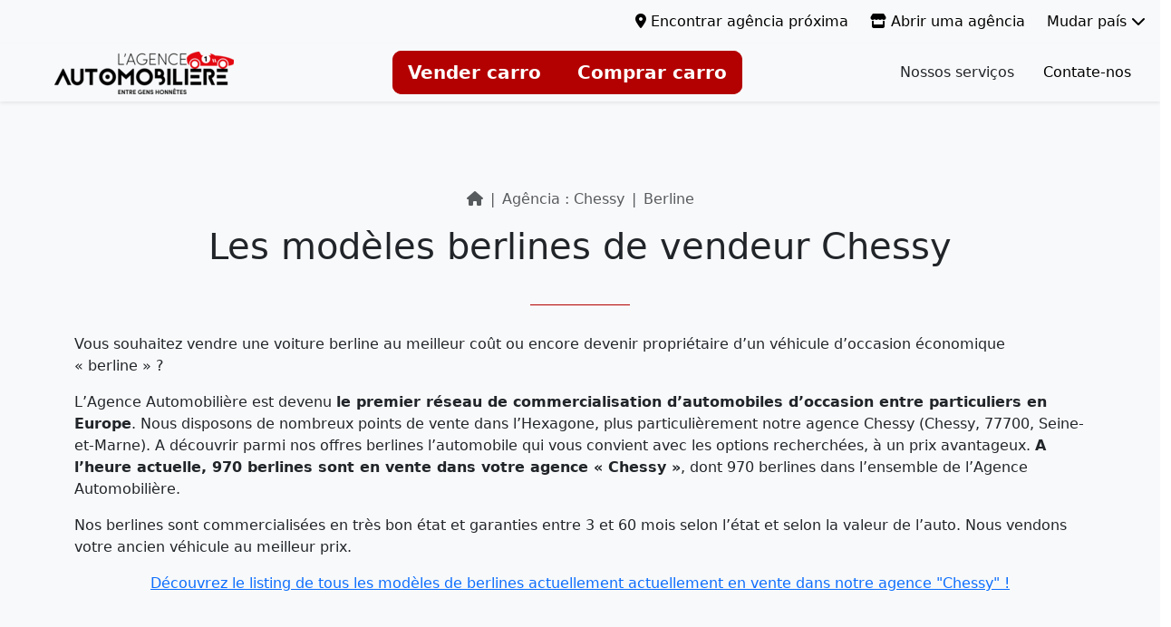

--- FILE ---
content_type: text/html; charset=UTF-8
request_url: https://agenceauto.com/pt/pt/agencias/chessy/categorie/berline.html
body_size: 12698
content:
<!DOCTYPE html>
<html>
    <head>
                <script>(function(w,d,s,l,i){w[l]=w[l]||[];w[l].push({'gtm.start':
        new Date().getTime(),event:'gtm.js'});var f=d.getElementsByTagName(s)[0],
        j=d.createElement(s),dl=l!='dataLayer'?'&l='+l:'';j.async=true;j.src=
        'https://www.googletagmanager.com/gtm.js?id='+i+dl;f.parentNode.insertBefore(j,f);
        })(window,document,'script','dataLayer','GTM-NHDC8SP3');</script>
        
        <meta charset="UTF-8">
        <title>    Berline occasion Chessy pas cher, voiture occasion %department% | Auto Immo
</title>
        <meta name="description" content="    Découvrez la voiture Berline en occasion à l’agence Chessy. Voiture sous garantie &amp; en bon état, offre à saisir !
">
        <meta name="viewport" content="width=device-width, initial-scale=1">
        
        <meta name="robots" content="index, follow" />        
        <link rel="alternate" hreflang="x-default" href="https://agenceauto.com/fr/fr/agences/chessy/categorie/berline.html">
                                    
                <link rel="alternate" hreflang="fr-fr" href="https://agenceauto.com/fr/fr/agences/chessy/categorie/berline.html" />
                                                
                <link rel="alternate" hreflang="be-fr" href="https://agenceauto.com/be/fr/agences/chessy/categorie/berline.html" />
                            
                <link rel="alternate" hreflang="be-nl" href="https://agenceauto.com/be/nl/agentschap/chessy/categorie/berline.html" />
                                                
                <link rel="alternate" hreflang="mq-fr" href="https://agenceauto.com/mq/fr/agences/chessy/categorie/berline.html" />
                                                
                <link rel="alternate" hreflang="gp-fr" href="https://agenceauto.com/gp/fr/agences/chessy/categorie/berline.html" />
                                                
                <link rel="alternate" hreflang="es-es" href="https://agenceauto.com/es/es/agencias/chessy/categorie/berline.html" />
                                                
                <link rel="alternate" hreflang="pt-pt" href="https://agenceauto.com/pt/pt/agencias/chessy/categorie/berline.html" />
                                                
                <link rel="alternate" hreflang="de-de" href="https://agenceauto.com/de/de/agenturen/chessy/categorie/berline.html" />
                                                
                <link rel="alternate" hreflang="it-it" href="https://agenceauto.com/it/it/agenzia/chessy/categorie/berline.html" />
                                                
                <link rel="alternate" hreflang="re-fr" href="https://agenceauto.com/re/fr/agences/chessy/categorie/berline.html" />
                                                
                <link rel="alternate" hreflang="ch-fr" href="https://agenceauto.com/ch/fr/agences/chessy/categorie/berline.html" />
                            
                <link rel="alternate" hreflang="ch-de" href="https://agenceauto.com/ch/de/agenturen/chessy/categorie/berline.html" />
                            
                <link rel="alternate" hreflang="ch-it" href="https://agenceauto.com/ch/it/agenzia/chessy/categorie/berline.html" />
                            
                
        <link rel="icon" href="/favicon.ico" type="image/x-icon">
                    <link rel="stylesheet" href="https://cdn.jsdelivr.net/gh/orestbida/cookieconsent@3.0.1/dist/cookieconsent.css">
            <link rel="stylesheet" href="https://cdnjs.cloudflare.com/ajax/libs/tom-select/2.3.1/css/tom-select.bootstrap5.min.css" integrity="sha512-w7Qns0H5VYP5I+I0F7sZId5lsVxTH217LlLUPujdU+nLMWXtyzsRPOP3RCRWTC8HLi77L4rZpJ4agDW3QnF7cw==" crossorigin="anonymous" referrerpolicy="no-referrer" />
            <link rel="stylesheet" href="https://cdnjs.cloudflare.com/ajax/libs/font-awesome/6.6.0/css/all.min.css" integrity="sha512-Kc323vGBEqzTmouAECnVceyQqyqdsSiqLQISBL29aUW4U/M7pSPA/gEUZQqv1cwx4OnYxTxve5UMg5GT6L4JJg==" crossorigin="anonymous" referrerpolicy="no-referrer" />           
            <link rel="stylesheet" href="https://cdnjs.cloudflare.com/ajax/libs/flag-icon-css/7.2.3/css/flag-icons.min.css" integrity="sha512-bZBu2H0+FGFz/stDN/L0k8J0G8qVsAL0ht1qg5kTwtAheiXwiRKyCq1frwfbSFSJN3jooR5kauE0YjtPzhZtJQ==" crossorigin="anonymous" referrerpolicy="no-referrer" />
            <link rel="stylesheet" href="https://cdnjs.cloudflare.com/ajax/libs/baguettebox.js/1.12.0/baguetteBox.min.css" integrity="sha512-1hit2XBKwGtoT792KMYEhLYTk+eYYATgFqSkftn4dG8/7TA0ysVRCBIYzhe+IRd9XPi2l8pceoKlV+Oa/B+PDA==" crossorigin="anonymous" referrerpolicy="no-referrer" />
            <link rel="stylesheet" href="https://unpkg.com/leaflet@1.9.4/dist/leaflet.css" integrity="sha256-p4NxAoJBhIIN+hmNHrzRCf9tD/miZyoHS5obTRR9BMY=" crossorigin="" />
            <link href="https://cdn.jsdelivr.net/npm/bootstrap@5.3.3/dist/css/bootstrap.min.css" rel="stylesheet" integrity="sha384-QWTKZyjpPEjISv5WaRU9OFeRpok6YctnYmDr5pNlyT2bRjXh0JMhjY6hW+ALEwIH" crossorigin="anonymous">
            <link rel="stylesheet" href="https://cdnjs.cloudflare.com/ajax/libs/animate.css/4.1.1/animate.min.css" />
        
        <script src="/assets/utils-39c0a371fb360ada972b277cf62284de.js"></script>
        <script src="/assets/agency-fc6f18d7f84875ed825e252f694f017e.js"></script>
        
                    
<link rel="stylesheet" href="/assets/styles/app-76099ef119aaddb4183aeacbe772ba37.css">
<link rel="stylesheet" href="/assets/styles/navbar-b8d422d6889599565a1a6ce3f111fe01.css">
<link rel="stylesheet" href="/assets/styles/homepage-7f6b4ad8ca7644de115b906e5d4b3a8f.css">
<link rel="stylesheet" href="/assets/styles/contactUs-852a133d08fce42ad459ae5910c28b27.css">
<link rel="stylesheet" href="/assets/styles/ourServices-ecc425e760a88d8c7e4f92dd69b7d5a4.css">
<link rel="stylesheet" href="/assets/styles/sellYourCar-f0a32cca6362a52290d137f7cb9eca09.css">
<link rel="stylesheet" href="/assets/styles/cardAgency-38b0e65666389f085977be0f47c415e9.css">
<link rel="stylesheet" href="/assets/styles/map-146aa47b676edc5b6db898a28efd782f.css">
<link rel="stylesheet" href="/assets/styles/starability-basic.min-de6defd8c44a827a43526eb86ef05c6d.css">
<script type="importmap" data-turbo-track="reload">
{
    "imports": {
        "app": "/assets/app-1aac826de668c7633267794f04fbb859.js",
        "/assets/bootstrap.js": "/assets/bootstrap-c423b8bbc1f9cae218c105ca8ca9f767.js",
        "/assets/styles/app.css": "data:application/javascript,",
        "/assets/styles/navbar.css": "data:application/javascript,",
        "/assets/styles/homepage.css": "data:application/javascript,",
        "/assets/styles/contactUs.css": "data:application/javascript,",
        "/assets/styles/ourServices.css": "data:application/javascript,",
        "/assets/styles/sellYourCar.css": "data:application/javascript,",
        "/assets/styles/cardAgency.css": "data:application/javascript,",
        "/assets/styles/map.css": "data:application/javascript,",
        "/assets/styles/starability-basic.min.css": "data:application/javascript,",
        "@symfony/stimulus-bundle": "/assets/@symfony/stimulus-bundle/loader-5751ad1ee2975e725a94d8121d153d17.js",
        "@hotwired/stimulus": "/assets/vendor/@hotwired/stimulus/stimulus.index-b5b1d00e42695b8959b4a1e94e3bc92a.js",
        "/assets/@symfony/stimulus-bundle/controllers.js": "/assets/@symfony/stimulus-bundle/controllers-7968d6df7c2ee5537089460058a0eb43.js",
        "/assets/@symfony/ux-swup/controller.js": "/assets/@symfony/ux-swup/controller-88a1c5f88213075bc1c0a43e078fd5f3.js",
        "/assets/@symfony/ux-turbo/turbo_controller.js": "/assets/@symfony/ux-turbo/turbo_controller-f3040d8b6a5a81530e1ea5ec500d1142.js",
        "/assets/controllers/agency_controller.js": "/assets/controllers/agency_controller-e9a0f4a01f497f4e78dc89d6f642f1e8.js",
        "/assets/controllers/fuel_controller.js": "/assets/controllers/fuel_controller-809242e9493768e173ed08a666a8d74d.js",
        "/assets/controllers/equipment_group_controller.js": "/assets/controllers/equipment_group_controller-ef738c79e27e197327409ed400730ae6.js",
        "/assets/controllers/contact_us_controller.js": "/assets/controllers/contact_us_controller-5a621f86483e366f1056315273d8c31c.js",
        "/assets/controllers/vehicle_controller.js": "/assets/controllers/vehicle_controller-bd399da4dde044c60d50178acb8582e1.js",
        "/assets/controllers/investor_controller.js": "/assets/controllers/investor_controller-dd0323ec525e047fe59461f04ee24e14.js",
        "/assets/controllers/seo_controller.js": "/assets/controllers/seo_controller-51d4138df9b345f922d4156a97c2ae06.js",
        "/assets/controllers/transmission_controller.js": "/assets/controllers/transmission_controller-cf85b137ad3066c96771185f636c4703.js",
        "/assets/controllers/satisfaction_controller.js": "/assets/controllers/satisfaction_controller-ad10e4ac56e4a44f0e0ab13b8ff966c9.js",
        "/assets/controllers/news_controller.js": "/assets/controllers/news_controller-a24ddf2a003e00bed5373c7017e6247f.js",
        "/assets/controllers/bodywork_controller.js": "/assets/controllers/bodywork_controller-14e7f0438ae215a90321ea5fc87be0d2.js",
        "/assets/controllers/model_controller.js": "/assets/controllers/model_controller-debaba5964baff408332657ebdeb382f.js",
        "/assets/controllers/token_api_controller.js": "/assets/controllers/token_api_controller-5078b1511ed23b3783cf8d00e1356092.js",
        "/assets/controllers/navbar_controller.js": "/assets/controllers/navbar_controller-3129dd45cc6a199a9841fb404f379e69.js",
        "/assets/controllers/survey_satisfaction_controller.js": "/assets/controllers/survey_satisfaction_controller-84f9f99c954d2205027cbbca340103c9.js",
        "/assets/controllers/financing_controller.js": "/assets/controllers/financing_controller-9c3b0b79a9d56b8070138a8522e34b21.js",
        "/assets/controllers/hello_controller.js": "/assets/controllers/hello_controller-55882fcad241d2bea50276ea485583bc.js",
        "/assets/controllers/city_controller.js": "/assets/controllers/city_controller-ca1cf9fb883c0f6bbf6b23be675ea28a.js",
        "/assets/controllers/make_controller.js": "/assets/controllers/make_controller-d7622483c97e735ca33dd5796847a2eb.js",
        "/assets/controllers/color_controller.js": "/assets/controllers/color_controller-c5b24e7907c86b61685691e480669284.js",
        "/assets/controllers/news_category_controller.js": "/assets/controllers/news_category_controller-cc2070e073924ff246d091e33cea059e.js",
        "@swup/debug-plugin": "/assets/vendor/@swup/debug-plugin/debug-plugin.index-00a046ea95151da112093c5d12cc894c.js",
        "@swup/fade-theme": "/assets/vendor/@swup/fade-theme/fade-theme.index-0f5b2eeb2c78ea087d0a805926c0d42b.js",
        "@swup/forms-plugin": "/assets/vendor/@swup/forms-plugin/forms-plugin.index-caa8edfbe6265fb9d1dab6a86404e1c3.js",
        "@swup/slide-theme": "/assets/vendor/@swup/slide-theme/slide-theme.index-58e72537f3c3f32ecada2fd8b7795a90.js",
        "swup": "/assets/vendor/swup/swup.index-afc671e453eba57ac50e90640b3c377b.js",
        "@hotwired/turbo": "/assets/vendor/@hotwired/turbo/turbo.index-810f44ef1a202a441e4866b7a4c72d11.js",
        "/assets/translator.js": "/assets/translator-7d12963e1ab17996da2ddc03d1ae0ad2.js",
        "@symfony/ux-translator": "/assets/@symfony/ux-translator/translator_controller-09772f88b90448db5eec0acaa4b60f4d.js",
        "@swup/plugin": "/assets/vendor/@swup/plugin/plugin.index-d81c7a11e510fb9dc2b63694ef879f00.js",
        "delegate-it": "/assets/vendor/delegate-it/delegate-it.index-f218d5480b6c7374dfc412c0e50327b0.js",
        "@app/translations/configuration": "/assets/var/translations/configuration-2227b6516939ca546e064e09fac5d3ee.js",
        "intl-messageformat": "/assets/vendor/intl-messageformat/intl-messageformat.index-c650746958b7401750eb35724f4f60f9.js",
        "tslib": "/assets/vendor/tslib/tslib.index-c60dcc4b2430e428550d4fc55c41a9fa.js",
        "@formatjs/icu-messageformat-parser": "/assets/vendor/@formatjs/icu-messageformat-parser/icu-messageformat-parser.index-39089b04270f35934ce75e7afa2cb466.js",
        "@formatjs/fast-memoize": "/assets/vendor/@formatjs/fast-memoize/fast-memoize.index-cb18c678009b4ce8bdf830ba7a1ca274.js",
        "@formatjs/icu-skeleton-parser": "/assets/vendor/@formatjs/icu-skeleton-parser/icu-skeleton-parser.index-4508b5175e521297d17a626445129dcd.js",
        "@app/translations": "/assets/var/translations/index-2a21a967b3c7ff91b1515bbef5589409.js"
    }
}
</script>
<!-- ES Module Shims: Import maps polyfill for modules browsers without import maps support -->
<script async src="https://ga.jspm.io/npm:es-module-shims@1.10.0/dist/es-module-shims.js" data-turbo-track="reload"></script>
<link rel="modulepreload" href="/assets/app-1aac826de668c7633267794f04fbb859.js">
<link rel="modulepreload" href="/assets/bootstrap-c423b8bbc1f9cae218c105ca8ca9f767.js">
<link rel="modulepreload" href="/assets/@symfony/stimulus-bundle/loader-5751ad1ee2975e725a94d8121d153d17.js">
<link rel="modulepreload" href="/assets/vendor/@hotwired/stimulus/stimulus.index-b5b1d00e42695b8959b4a1e94e3bc92a.js">
<link rel="modulepreload" href="/assets/@symfony/stimulus-bundle/controllers-7968d6df7c2ee5537089460058a0eb43.js">
<link rel="modulepreload" href="/assets/@symfony/ux-swup/controller-88a1c5f88213075bc1c0a43e078fd5f3.js">
<link rel="modulepreload" href="/assets/@symfony/ux-turbo/turbo_controller-f3040d8b6a5a81530e1ea5ec500d1142.js">
<link rel="modulepreload" href="/assets/controllers/agency_controller-e9a0f4a01f497f4e78dc89d6f642f1e8.js">
<link rel="modulepreload" href="/assets/controllers/fuel_controller-809242e9493768e173ed08a666a8d74d.js">
<link rel="modulepreload" href="/assets/controllers/equipment_group_controller-ef738c79e27e197327409ed400730ae6.js">
<link rel="modulepreload" href="/assets/controllers/contact_us_controller-5a621f86483e366f1056315273d8c31c.js">
<link rel="modulepreload" href="/assets/controllers/vehicle_controller-bd399da4dde044c60d50178acb8582e1.js">
<link rel="modulepreload" href="/assets/controllers/investor_controller-dd0323ec525e047fe59461f04ee24e14.js">
<link rel="modulepreload" href="/assets/controllers/seo_controller-51d4138df9b345f922d4156a97c2ae06.js">
<link rel="modulepreload" href="/assets/controllers/transmission_controller-cf85b137ad3066c96771185f636c4703.js">
<link rel="modulepreload" href="/assets/controllers/satisfaction_controller-ad10e4ac56e4a44f0e0ab13b8ff966c9.js">
<link rel="modulepreload" href="/assets/controllers/news_controller-a24ddf2a003e00bed5373c7017e6247f.js">
<link rel="modulepreload" href="/assets/controllers/bodywork_controller-14e7f0438ae215a90321ea5fc87be0d2.js">
<link rel="modulepreload" href="/assets/controllers/model_controller-debaba5964baff408332657ebdeb382f.js">
<link rel="modulepreload" href="/assets/controllers/token_api_controller-5078b1511ed23b3783cf8d00e1356092.js">
<link rel="modulepreload" href="/assets/controllers/navbar_controller-3129dd45cc6a199a9841fb404f379e69.js">
<link rel="modulepreload" href="/assets/controllers/survey_satisfaction_controller-84f9f99c954d2205027cbbca340103c9.js">
<link rel="modulepreload" href="/assets/controllers/financing_controller-9c3b0b79a9d56b8070138a8522e34b21.js">
<link rel="modulepreload" href="/assets/controllers/hello_controller-55882fcad241d2bea50276ea485583bc.js">
<link rel="modulepreload" href="/assets/controllers/city_controller-ca1cf9fb883c0f6bbf6b23be675ea28a.js">
<link rel="modulepreload" href="/assets/controllers/make_controller-d7622483c97e735ca33dd5796847a2eb.js">
<link rel="modulepreload" href="/assets/controllers/color_controller-c5b24e7907c86b61685691e480669284.js">
<link rel="modulepreload" href="/assets/controllers/news_category_controller-cc2070e073924ff246d091e33cea059e.js">
<link rel="modulepreload" href="/assets/vendor/@swup/debug-plugin/debug-plugin.index-00a046ea95151da112093c5d12cc894c.js">
<link rel="modulepreload" href="/assets/vendor/@swup/fade-theme/fade-theme.index-0f5b2eeb2c78ea087d0a805926c0d42b.js">
<link rel="modulepreload" href="/assets/vendor/@swup/forms-plugin/forms-plugin.index-caa8edfbe6265fb9d1dab6a86404e1c3.js">
<link rel="modulepreload" href="/assets/vendor/@swup/slide-theme/slide-theme.index-58e72537f3c3f32ecada2fd8b7795a90.js">
<link rel="modulepreload" href="/assets/vendor/swup/swup.index-afc671e453eba57ac50e90640b3c377b.js">
<link rel="modulepreload" href="/assets/vendor/@hotwired/turbo/turbo.index-810f44ef1a202a441e4866b7a4c72d11.js">
<link rel="modulepreload" href="/assets/translator-7d12963e1ab17996da2ddc03d1ae0ad2.js">
<link rel="modulepreload" href="/assets/@symfony/ux-translator/translator_controller-09772f88b90448db5eec0acaa4b60f4d.js">
<link rel="modulepreload" href="/assets/vendor/@swup/plugin/plugin.index-d81c7a11e510fb9dc2b63694ef879f00.js">
<link rel="modulepreload" href="/assets/vendor/delegate-it/delegate-it.index-f218d5480b6c7374dfc412c0e50327b0.js">
<link rel="modulepreload" href="/assets/var/translations/configuration-2227b6516939ca546e064e09fac5d3ee.js">
<link rel="modulepreload" href="/assets/vendor/intl-messageformat/intl-messageformat.index-c650746958b7401750eb35724f4f60f9.js">
<script type="module" data-turbo-track="reload">import 'app';</script>            <script src="https://cdn.jsdelivr.net/gh/orestbida/cookieconsent@3.0.1/dist/cookieconsent.umd.js"></script>
            <script src="https://cdnjs.cloudflare.com/ajax/libs/tom-select/2.3.1/js/tom-select.complete.min.js" integrity="sha512-zdXqksVc9s0d2eoJGdQ2cEhS4mb62qJueasTG4HjCT9J8f9x5gXCQGSdeilD+C7RqvUi1b4DdD5XaGjJZSlP9Q==" crossorigin="anonymous" referrerpolicy="no-referrer"></script>
            <script src="https://cdnjs.cloudflare.com/ajax/libs/baguettebox.js/1.12.0/baguetteBox.min.js" integrity="sha512-HzIuiABxntLbBS8ClRa7drXZI3cqvkAZ5DD0JCAkmRwUtykSGqzA9uItHivDhRUYnW3MMyY5xqk7qVUHOEMbMA==" crossorigin="anonymous" referrerpolicy="no-referrer"></script>
            <script src="https://unpkg.com/leaflet@1.9.4/dist/leaflet.js" integrity="sha256-20nQCchB9co0qIjJZRGuk2/Z9VM+kNiyxNV1lvTlZBo=" crossorigin=""></script>
            <script src="https://cdnjs.cloudflare.com/ajax/libs/leaflet.markercluster/1.5.3/leaflet.markercluster.js" integrity="sha512-OFs3W4DIZ5ZkrDhBFtsCP6JXtMEDGmhl0QPlmWYBJay40TT1n3gt2Xuw8Pf/iezgW9CdabjkNChRqozl/YADmg==" crossorigin="anonymous" referrerpolicy="no-referrer"></script>
            <script src="https://cdn.jsdelivr.net/npm/chart.js"></script>
            <script src="https://cdn.jsdelivr.net/npm/bootstrap@5.3.3/dist/js/bootstrap.bundle.min.js" integrity="sha384-YvpcrYf0tY3lHB60NNkmXc5s9fDVZLESaAA55NDzOxhy9GkcIdslK1eN7N6jIeHz" crossorigin="anonymous"></script>

            
<link rel="stylesheet" href="/assets/styles/app-76099ef119aaddb4183aeacbe772ba37.css">
<link rel="stylesheet" href="/assets/styles/navbar-b8d422d6889599565a1a6ce3f111fe01.css">
<link rel="stylesheet" href="/assets/styles/homepage-7f6b4ad8ca7644de115b906e5d4b3a8f.css">
<link rel="stylesheet" href="/assets/styles/contactUs-852a133d08fce42ad459ae5910c28b27.css">
<link rel="stylesheet" href="/assets/styles/ourServices-ecc425e760a88d8c7e4f92dd69b7d5a4.css">
<link rel="stylesheet" href="/assets/styles/sellYourCar-f0a32cca6362a52290d137f7cb9eca09.css">
<link rel="stylesheet" href="/assets/styles/cardAgency-38b0e65666389f085977be0f47c415e9.css">
<link rel="stylesheet" href="/assets/styles/map-146aa47b676edc5b6db898a28efd782f.css">
<link rel="stylesheet" href="/assets/styles/starability-basic.min-de6defd8c44a827a43526eb86ef05c6d.css">
<script type="importmap" data-turbo-track="reload">
{
    "imports": {
        "app": "/assets/app-1aac826de668c7633267794f04fbb859.js",
        "/assets/bootstrap.js": "/assets/bootstrap-c423b8bbc1f9cae218c105ca8ca9f767.js",
        "/assets/styles/app.css": "data:application/javascript,",
        "/assets/styles/navbar.css": "data:application/javascript,",
        "/assets/styles/homepage.css": "data:application/javascript,",
        "/assets/styles/contactUs.css": "data:application/javascript,",
        "/assets/styles/ourServices.css": "data:application/javascript,",
        "/assets/styles/sellYourCar.css": "data:application/javascript,",
        "/assets/styles/cardAgency.css": "data:application/javascript,",
        "/assets/styles/map.css": "data:application/javascript,",
        "/assets/styles/starability-basic.min.css": "data:application/javascript,",
        "@symfony/stimulus-bundle": "/assets/@symfony/stimulus-bundle/loader-5751ad1ee2975e725a94d8121d153d17.js",
        "@hotwired/stimulus": "/assets/vendor/@hotwired/stimulus/stimulus.index-b5b1d00e42695b8959b4a1e94e3bc92a.js",
        "/assets/@symfony/stimulus-bundle/controllers.js": "/assets/@symfony/stimulus-bundle/controllers-7968d6df7c2ee5537089460058a0eb43.js",
        "/assets/@symfony/ux-swup/controller.js": "/assets/@symfony/ux-swup/controller-88a1c5f88213075bc1c0a43e078fd5f3.js",
        "/assets/@symfony/ux-turbo/turbo_controller.js": "/assets/@symfony/ux-turbo/turbo_controller-f3040d8b6a5a81530e1ea5ec500d1142.js",
        "/assets/controllers/agency_controller.js": "/assets/controllers/agency_controller-e9a0f4a01f497f4e78dc89d6f642f1e8.js",
        "/assets/controllers/fuel_controller.js": "/assets/controllers/fuel_controller-809242e9493768e173ed08a666a8d74d.js",
        "/assets/controllers/equipment_group_controller.js": "/assets/controllers/equipment_group_controller-ef738c79e27e197327409ed400730ae6.js",
        "/assets/controllers/contact_us_controller.js": "/assets/controllers/contact_us_controller-5a621f86483e366f1056315273d8c31c.js",
        "/assets/controllers/vehicle_controller.js": "/assets/controllers/vehicle_controller-bd399da4dde044c60d50178acb8582e1.js",
        "/assets/controllers/investor_controller.js": "/assets/controllers/investor_controller-dd0323ec525e047fe59461f04ee24e14.js",
        "/assets/controllers/seo_controller.js": "/assets/controllers/seo_controller-51d4138df9b345f922d4156a97c2ae06.js",
        "/assets/controllers/transmission_controller.js": "/assets/controllers/transmission_controller-cf85b137ad3066c96771185f636c4703.js",
        "/assets/controllers/satisfaction_controller.js": "/assets/controllers/satisfaction_controller-ad10e4ac56e4a44f0e0ab13b8ff966c9.js",
        "/assets/controllers/news_controller.js": "/assets/controllers/news_controller-a24ddf2a003e00bed5373c7017e6247f.js",
        "/assets/controllers/bodywork_controller.js": "/assets/controllers/bodywork_controller-14e7f0438ae215a90321ea5fc87be0d2.js",
        "/assets/controllers/model_controller.js": "/assets/controllers/model_controller-debaba5964baff408332657ebdeb382f.js",
        "/assets/controllers/token_api_controller.js": "/assets/controllers/token_api_controller-5078b1511ed23b3783cf8d00e1356092.js",
        "/assets/controllers/navbar_controller.js": "/assets/controllers/navbar_controller-3129dd45cc6a199a9841fb404f379e69.js",
        "/assets/controllers/survey_satisfaction_controller.js": "/assets/controllers/survey_satisfaction_controller-84f9f99c954d2205027cbbca340103c9.js",
        "/assets/controllers/financing_controller.js": "/assets/controllers/financing_controller-9c3b0b79a9d56b8070138a8522e34b21.js",
        "/assets/controllers/hello_controller.js": "/assets/controllers/hello_controller-55882fcad241d2bea50276ea485583bc.js",
        "/assets/controllers/city_controller.js": "/assets/controllers/city_controller-ca1cf9fb883c0f6bbf6b23be675ea28a.js",
        "/assets/controllers/make_controller.js": "/assets/controllers/make_controller-d7622483c97e735ca33dd5796847a2eb.js",
        "/assets/controllers/color_controller.js": "/assets/controllers/color_controller-c5b24e7907c86b61685691e480669284.js",
        "/assets/controllers/news_category_controller.js": "/assets/controllers/news_category_controller-cc2070e073924ff246d091e33cea059e.js",
        "@swup/debug-plugin": "/assets/vendor/@swup/debug-plugin/debug-plugin.index-00a046ea95151da112093c5d12cc894c.js",
        "@swup/fade-theme": "/assets/vendor/@swup/fade-theme/fade-theme.index-0f5b2eeb2c78ea087d0a805926c0d42b.js",
        "@swup/forms-plugin": "/assets/vendor/@swup/forms-plugin/forms-plugin.index-caa8edfbe6265fb9d1dab6a86404e1c3.js",
        "@swup/slide-theme": "/assets/vendor/@swup/slide-theme/slide-theme.index-58e72537f3c3f32ecada2fd8b7795a90.js",
        "swup": "/assets/vendor/swup/swup.index-afc671e453eba57ac50e90640b3c377b.js",
        "@hotwired/turbo": "/assets/vendor/@hotwired/turbo/turbo.index-810f44ef1a202a441e4866b7a4c72d11.js",
        "/assets/translator.js": "/assets/translator-7d12963e1ab17996da2ddc03d1ae0ad2.js",
        "@symfony/ux-translator": "/assets/@symfony/ux-translator/translator_controller-09772f88b90448db5eec0acaa4b60f4d.js",
        "@swup/plugin": "/assets/vendor/@swup/plugin/plugin.index-d81c7a11e510fb9dc2b63694ef879f00.js",
        "delegate-it": "/assets/vendor/delegate-it/delegate-it.index-f218d5480b6c7374dfc412c0e50327b0.js",
        "@app/translations/configuration": "/assets/var/translations/configuration-2227b6516939ca546e064e09fac5d3ee.js",
        "intl-messageformat": "/assets/vendor/intl-messageformat/intl-messageformat.index-c650746958b7401750eb35724f4f60f9.js",
        "tslib": "/assets/vendor/tslib/tslib.index-c60dcc4b2430e428550d4fc55c41a9fa.js",
        "@formatjs/icu-messageformat-parser": "/assets/vendor/@formatjs/icu-messageformat-parser/icu-messageformat-parser.index-39089b04270f35934ce75e7afa2cb466.js",
        "@formatjs/fast-memoize": "/assets/vendor/@formatjs/fast-memoize/fast-memoize.index-cb18c678009b4ce8bdf830ba7a1ca274.js",
        "@formatjs/icu-skeleton-parser": "/assets/vendor/@formatjs/icu-skeleton-parser/icu-skeleton-parser.index-4508b5175e521297d17a626445129dcd.js",
        "@app/translations": "/assets/var/translations/index-2a21a967b3c7ff91b1515bbef5589409.js"
    }
}
</script>
<!-- ES Module Shims: Import maps polyfill for modules browsers without import maps support -->
<script async src="https://ga.jspm.io/npm:es-module-shims@1.10.0/dist/es-module-shims.js" data-turbo-track="reload"></script>
<link rel="modulepreload" href="/assets/app-1aac826de668c7633267794f04fbb859.js">
<link rel="modulepreload" href="/assets/bootstrap-c423b8bbc1f9cae218c105ca8ca9f767.js">
<link rel="modulepreload" href="/assets/@symfony/stimulus-bundle/loader-5751ad1ee2975e725a94d8121d153d17.js">
<link rel="modulepreload" href="/assets/vendor/@hotwired/stimulus/stimulus.index-b5b1d00e42695b8959b4a1e94e3bc92a.js">
<link rel="modulepreload" href="/assets/@symfony/stimulus-bundle/controllers-7968d6df7c2ee5537089460058a0eb43.js">
<link rel="modulepreload" href="/assets/@symfony/ux-swup/controller-88a1c5f88213075bc1c0a43e078fd5f3.js">
<link rel="modulepreload" href="/assets/@symfony/ux-turbo/turbo_controller-f3040d8b6a5a81530e1ea5ec500d1142.js">
<link rel="modulepreload" href="/assets/controllers/agency_controller-e9a0f4a01f497f4e78dc89d6f642f1e8.js">
<link rel="modulepreload" href="/assets/controllers/fuel_controller-809242e9493768e173ed08a666a8d74d.js">
<link rel="modulepreload" href="/assets/controllers/equipment_group_controller-ef738c79e27e197327409ed400730ae6.js">
<link rel="modulepreload" href="/assets/controllers/contact_us_controller-5a621f86483e366f1056315273d8c31c.js">
<link rel="modulepreload" href="/assets/controllers/vehicle_controller-bd399da4dde044c60d50178acb8582e1.js">
<link rel="modulepreload" href="/assets/controllers/investor_controller-dd0323ec525e047fe59461f04ee24e14.js">
<link rel="modulepreload" href="/assets/controllers/seo_controller-51d4138df9b345f922d4156a97c2ae06.js">
<link rel="modulepreload" href="/assets/controllers/transmission_controller-cf85b137ad3066c96771185f636c4703.js">
<link rel="modulepreload" href="/assets/controllers/satisfaction_controller-ad10e4ac56e4a44f0e0ab13b8ff966c9.js">
<link rel="modulepreload" href="/assets/controllers/news_controller-a24ddf2a003e00bed5373c7017e6247f.js">
<link rel="modulepreload" href="/assets/controllers/bodywork_controller-14e7f0438ae215a90321ea5fc87be0d2.js">
<link rel="modulepreload" href="/assets/controllers/model_controller-debaba5964baff408332657ebdeb382f.js">
<link rel="modulepreload" href="/assets/controllers/token_api_controller-5078b1511ed23b3783cf8d00e1356092.js">
<link rel="modulepreload" href="/assets/controllers/navbar_controller-3129dd45cc6a199a9841fb404f379e69.js">
<link rel="modulepreload" href="/assets/controllers/survey_satisfaction_controller-84f9f99c954d2205027cbbca340103c9.js">
<link rel="modulepreload" href="/assets/controllers/financing_controller-9c3b0b79a9d56b8070138a8522e34b21.js">
<link rel="modulepreload" href="/assets/controllers/hello_controller-55882fcad241d2bea50276ea485583bc.js">
<link rel="modulepreload" href="/assets/controllers/city_controller-ca1cf9fb883c0f6bbf6b23be675ea28a.js">
<link rel="modulepreload" href="/assets/controllers/make_controller-d7622483c97e735ca33dd5796847a2eb.js">
<link rel="modulepreload" href="/assets/controllers/color_controller-c5b24e7907c86b61685691e480669284.js">
<link rel="modulepreload" href="/assets/controllers/news_category_controller-cc2070e073924ff246d091e33cea059e.js">
<link rel="modulepreload" href="/assets/vendor/@swup/debug-plugin/debug-plugin.index-00a046ea95151da112093c5d12cc894c.js">
<link rel="modulepreload" href="/assets/vendor/@swup/fade-theme/fade-theme.index-0f5b2eeb2c78ea087d0a805926c0d42b.js">
<link rel="modulepreload" href="/assets/vendor/@swup/forms-plugin/forms-plugin.index-caa8edfbe6265fb9d1dab6a86404e1c3.js">
<link rel="modulepreload" href="/assets/vendor/@swup/slide-theme/slide-theme.index-58e72537f3c3f32ecada2fd8b7795a90.js">
<link rel="modulepreload" href="/assets/vendor/swup/swup.index-afc671e453eba57ac50e90640b3c377b.js">
<link rel="modulepreload" href="/assets/vendor/@hotwired/turbo/turbo.index-810f44ef1a202a441e4866b7a4c72d11.js">
<link rel="modulepreload" href="/assets/translator-7d12963e1ab17996da2ddc03d1ae0ad2.js">
<link rel="modulepreload" href="/assets/@symfony/ux-translator/translator_controller-09772f88b90448db5eec0acaa4b60f4d.js">
<link rel="modulepreload" href="/assets/vendor/@swup/plugin/plugin.index-d81c7a11e510fb9dc2b63694ef879f00.js">
<link rel="modulepreload" href="/assets/vendor/delegate-it/delegate-it.index-f218d5480b6c7374dfc412c0e50327b0.js">
<link rel="modulepreload" href="/assets/var/translations/configuration-2227b6516939ca546e064e09fac5d3ee.js">
<link rel="modulepreload" href="/assets/vendor/intl-messageformat/intl-messageformat.index-c650746958b7401750eb35724f4f60f9.js">
<script type="module" data-turbo-track="reload">import 'app';</script>
            </head>
    <body>
                <noscript><iframe src="https://www.googletagmanager.com/ns.html?id=GTM-WC9T5M" height="0" width="0" style="display:none;visibility:hidden"></iframe></noscript>
            
        
        <div data-controller="navbar">
    <div id="mainNavbar" class="w-100 z-3 bg-light">
        <nav id="sup-header" class="navbar navbar-expand-lg navbar-light d-none d-md-block" data-navbar-target="breakpointForScrollerEffect">
            <div class="container-fluid">
                <div class="collapse navbar-collapse" id="navbarSupportedContent">
                    <ul class="navbar-nav ms-auto">
                        <li class="nav-item ms-3">
                            <a class="nav-link p-1" href="/pt/pt/agencias">
                                <i class="fa-solid fa-location-dot"></i> Encontrar agência próxima
                            </a>
                        </li>
                        <li class="nav-item ms-3">
                            <a class="nav-link p-1" href="https://franchise-automobile.fr" target="_blank"> 
                                <i class="fa-solid fa-store "></i> Abrir uma agência
                            </a>
                        </li>
                        <li class="nav-item ms-3 dropdown">
                            <button class="nav-link p-1" type="button" data-bs-toggle="offcanvas" data-bs-target="#offcanvas-lang" aria-controls="offcanvasLang">
                                Mudar país
                                <i class="fa-solid fa-chevron-down"></i>
                            </button>
                        </li>
                    </ul>
                </div>
            </div>
        </nav>
        <nav id="navbar-top" class="navbar shadow-sm main-navbar bg-light" data-action="scroll@window->navbar#scrollerEffect" data-navbar-target="navbarToScroll">
            <div class="container-fluid">
                <div class="logo-baseline">
                    <a href="/pt/pt/" class="navbar-brand logo-site" style="text-decoration:none;">
                        <img src="/assets/img/logo-aa/logo-pt-200w-42a176cd5be8d223b45639004ab21c7e.png" class="ms-lg-5" alt="L'Agence Automobilière">
                    </a>
                    <!-- <span class="baseline">
                        La vente et l'achat d'un véhicule d'occasion doit devenir un plaisir
                        </span> -->
                </div>
                <!-- MOBILE -->
                <div class="navbar-mobile d-md-none d-md-block" id="nav-mobile">
                    <div class="d-flex pe-3">
                        <a href="/pt/pt/agencias">
                            <i class="fa-solid fa-location-dot text-dark"></i>
                        </a>
                    </div>
                    <div class="d-flex">
                        <button class="btn btn-link text-dark" type="button" data-bs-toggle="offcanvas" data-bs-target="#offcanvas-navbar" aria-controls="offcanvas-navbar">
                        <i role="button" class="fa-solid fa-bars" ></i>
                        </button>
                    </div>
                    <div class="d-flex">
                        <button class="btn btn-link text-dark" type="button" data-bs-toggle="offcanvas" data-bs-target="#offcanvas-lang" aria-controls="offcanvas-lang">
                        PT
                        <i class="fa-solid fa-chevron-down"></i>
                        </button>
                    </div>
                </div>
                <!-- WEB -->
                <div class="justify-content-center d-none d-md-block">
                    <ul class="nav">
                        <li class="nav-item">
                            <div class="btn-primary-aa" role="group" aria-label="Basic mixed styles example">
                                <a href="/pt/pt/venda-de-carros-usados.html" class="btn btn-lg btn-primary-aa">
                                    Vender carro
                                </a>
                                <a href="/pt/pt/carros-usados" class="btn btn-lg btn-primary-aa">
                                Comprar carro
                                </a>
                            </div>
                        </li>
                    </ul>
                </div>
                <div class="justify-content-right d-none d-md-block">
                    <div>
                        <ul class="nav pe-1">
                                                        <li class="nav-item link-wrapper cl-effect-12">
                                <a href="/pt/pt/garantias-financiamento-seguros.html" class="nav-link text-dark nav-menu">
                                    Nossos serviços
                                </a>
                            </li>
                                                        <li class="nav-item link-wrapper cl-effect-12">
                                <a href="/pt/pt/contacto-nos.html" class="nav-link text-black" style="text-decoration: none;">
                                    Contate-nos
                                </a>
                            </li>
                        </ul>
                    </div>
                </div>
            </div>
        </nav>
        <!-- Offcanvas Navbar -->
        <div class="offcanvas offcanvas-start" tabindex="-1" id="offcanvas-navbar" aria-labelledby="offcanvasNavbarLabel">
            <div class="offcanvas-header">
                <button type="button" class="btn-close text-reset" data-bs-dismiss="offcanvas" aria-label="Close"></button>
            </div>
            <div class="offcanvas-body">
                <div data-bs-dismiss="offcanvas">
                    <a href="/pt/pt/carros-usados" class="btn btn-secondary-aa mb-3 w-100 p-3">
                    Comprar carro
                    </a>
                    <br> 
                    <a href="/pt/pt/venda-de-carros-usados.html" class="btn btn-secondary-aa mb-3 w-100 p-3">
                        Vender carro
                    </a>
                </div>
                <br>
                <div class="title mb-3">Encontrar agência próxima</div>
                <div class="container">
                    <div class="row">
                        <div class="card border-0 card-find-agency search">
                            <h3 class="z-0 ">Encontrar agência próxima</h3>
                            <div class="form-floating">
                                <form action="/pt/pt/agencias">
                                    <div class="input-group mb-5">
                                        <select type="text" class="pt-1 form-control" name="cityId"  placeholder="Cidade"
                                            data-controller="city" data-city-base-url-api-value="https://webgest.agenceauto.com" data-city-locale-value="pt"
                                            data-city-target="tomSelect"
                                        ></select>
                                        <button type="submit" class="btn btn-danger btn-lg" ><i class="fa-solid fa-magnifying-glass"></i></button>
                                    </div>
                                </form>
                            </div>
                        </div>
                    </div>
                </div>
                <nav class="navbar pb-5 mb-5">
                    <ul class="navbar-nav" data-bs-dismiss="offcanvas">
                        <li class="nav-item">
                            <a class="nav-link" href="/pt/pt/agencias">
                                Nossas agências
                            </a>
                        </li>
                                                <li class="nav-item" >
                            <a href="/pt/pt/garantias-financiamento-seguros.html" class="nav-link" >
                                Nossos serviços
                            </a>
                        </li>
                                                <li class="nav-item">
                            <a href="/pt/pt/contacto-nos.html" class="nav-link" >
                                Contate-nos
                            </a>
                        </li>
                    </ul>
                </nav>
                <hr>
                <div class="row">
                    <div class="col">
                        <button class="btn" type="button" data-bs-toggle="offcanvas" data-bs-target="#offcanvas-lang" aria-controls="offcanvasLang">
                        PT
                        <i class="fa-solid fa-chevron-down"></i>
                        </button>
                    </div>
                    <div class="col">
                        <a class="text-primary-aa" href="https://franchise-automobile.fr" target="_blank"> 
                            <i class="fa-solid fa-arrow-up-right-from-square"></i> Abrir uma agência
                        </a>
                    </div>
                </div>
            </div>
        </div>
        <!-- Offcanvas Lang -->
        <div class="offcanvas offcanvas-end" tabindex="-1" id="offcanvas-lang" aria-labelledby="offcanvasLangLabel">
            <div class="offcanvas-header">
                <i type="button" class="fa-solid fa-xmark" data-bs-dismiss="offcanvas" aria-label="Close"></i>
            </div>
            <div class="offcanvas-body">
                <div class="dropdown mt-3">
                    <ul class="nav flex-column cl-effect-1">
                        <li class="nav-item" v-for="locale in locales" :key="locale.code" data-bs-dismiss="offcanvas">
                                                                                                <a href="/fr/fr/agences/chessy/categorie/berline.html" class="nav-link text-light" data-no-swup>
                                        France
                                    </a>
                                                                                                                                <a href="/be/fr/agences/chessy/categorie/berline.html" class="nav-link text-light" data-no-swup>
                                        Belgique
                                    </a>
                                                                    <a href="/be/nl/agentschap/chessy/categorie/berline.html" class="nav-link text-light" data-no-swup>
                                        België
                                    </a>
                                                                                                                                <a href="/mq/fr/agences/chessy/categorie/berline.html" class="nav-link text-light" data-no-swup>
                                        Martinique
                                    </a>
                                                                                                                                <a href="/gp/fr/agences/chessy/categorie/berline.html" class="nav-link text-light" data-no-swup>
                                        Guadeloupe
                                    </a>
                                                                                                                                <a href="/es/es/agencias/chessy/categorie/berline.html" class="nav-link text-light" data-no-swup>
                                        España
                                    </a>
                                                                                                                                <a href="/pt/pt/agencias/chessy/categorie/berline.html" class="nav-link text-light" data-no-swup>
                                        Portugal
                                    </a>
                                                                                                                                <a href="/de/de/agenturen/chessy/categorie/berline.html" class="nav-link text-light" data-no-swup>
                                        Deutschland
                                    </a>
                                                                                                                                <a href="/it/it/agenzia/chessy/categorie/berline.html" class="nav-link text-light" data-no-swup>
                                        Italia
                                    </a>
                                                                                                                                <a href="/re/fr/agences/chessy/categorie/berline.html" class="nav-link text-light" data-no-swup>
                                        Réunion
                                    </a>
                                                                                                                                <a href="/ch/fr/agences/chessy/categorie/berline.html" class="nav-link text-light" data-no-swup>
                                        Suisse
                                    </a>
                                                                    <a href="/ch/de/agenturen/chessy/categorie/berline.html" class="nav-link text-light" data-no-swup>
                                        Schweizerisch
                                    </a>
                                                                    <a href="/ch/it/agenzia/chessy/categorie/berline.html" class="nav-link text-light" data-no-swup>
                                        Svizzero
                                    </a>
                                                                                    </li>
                    </ul>
                </div>
            </div>
        </div>
    </div>
</div>

        
        <div id="base">
            <div class="container-fluid bg-body-tertiary pb-5 pt-5">
        <div class="pt-5 text-center">
            <nav style="--bs-breadcrumb-divider: '|'; ;" aria-label="breadcrumb" class="d-inline-block">
    <ol class="breadcrumb">
        <li class="breadcrumb-item">
            <a href="/pt/pt/" class="text-muted text-decoration-none">
                <i class="fas fa-home "></i>
            </a>
        </li>
                    <li class="breadcrumb-item">
                <a href="https://agenceauto.com/pt/pt/agencias/chessy/categorie/berline.html" class="text-decoration-none  text-muted">
                   <span class="">Agência : Chessy</span>
                </a>
            </li>
                    <li class="breadcrumb-item">
                <a href="https://agenceauto.com/pt/pt/agencias/chessy/categorie/berline.html" class="text-decoration-none active text-muted">
                   <span class="">Berline</span>
                </a>
            </li>
            </ol>
</nav>

<script type="application/ld+json">
            {
            "@context": "http://schema.org",
            "@type": "BreadcrumbList",
            "itemListElement": [
                {
                    "@type": "ListItem",
                    "position": 1,
                    "item": {
                        "@type": "WebSite",
                        "@id": "\/pt\/pt\/",
                        "name": "Home"
                    }
                }
                                    ,
                    {
                        "@type": "ListItem",
                        "position": 2,
                        "item": {
                            "@id": "https\u003A\/\/agenceauto.com\/pt\/pt\/agencias\/chessy\/categorie\/berline.html",
                            "name": "Ag\u00EAncia\u0020\u003A\u0020Chessy"
                        }
                    } 
                                    ,
                    {
                        "@type": "ListItem",
                        "position": 3,
                        "item": {
                            "@id": "https\u003A\/\/agenceauto.com\/pt\/pt\/agencias\/chessy\/categorie\/berline.html",
                            "name": "Berline"
                        }
                    } 
                            ]
        }
    </script>

        </div>
        <div class="text-center container"
            data-controller="seo" data-seo-base-url-api-value="https://webgest.agenceauto.com" data-seo-locale-value="pt" data-seo-api-list-params-value="" data-seo-slug-agency-value="chessy" data-seo-slug-category-value="berline" data-seo-url-vehicle-index-value="/pt/pt/carros-usados"
            data-seo-target="detailCategory"
        >
                <div class="card h-100 border-0 bg-transparent">
        <div class="card-body d-flex align-items-center justify-content-center">
            <div v-if="pending">
                <p class="card-text text-dark">
                    <i class="fa-solid fa-circle-notch fa-spin fa-10x"></i>
                </p>
            </div>
        </div>
    </div>

        </div>
    </div>
    <div class="container-fluid mb-5">
        <div class="scrollspy-example p-3 rounded-2">
            <div class="container-fluid pt-5 mt-5 pb-5 g-0 bg-light">
                <h2 class="mt-3 mb-3 text-center"><strong>Últimas ofertas</strong></h2>
                <div class="row"
                    data-controller="vehicle" data-vehicle-base-url-api-value="https://webgest.agenceauto.com" data-vehicle-locale-value="pt" data-vehicle-api-list-params-value="maxPerPage=6&amp;sortId=DESC" data-vehicle-url-detail-value="/pt/pt/agencias/slugAgency/slug.html"
                    data-vehicle-target="default"
                >
                        <div class="card h-100 border-0 bg-transparent">
        <div class="card-body d-flex align-items-center justify-content-center">
            <div v-if="pending">
                <p class="card-text text-dark">
                    <i class="fa-solid fa-circle-notch fa-spin fa-10x"></i>
                </p>
            </div>
        </div>
    </div>

                </div>
            </div>
        </div>
    </div>

    <div class="container mt-5 mb-5">
            <div class="row">
        <div class="col-md-3 col-6">
            <a href="/pt/pt/agencias" class="text-decoration-none text-muted">
                <div class="card h-100 mb-0 border-0">
                    <div class="card-body text-center">
                        <img src="/assets/img/ouvrir-agence-9a742374e97879498a04018a8c317c59.svg" width="64" height="64" />
                        <p class="card-text">
                            <span 
                                data-controller="agency" data-agency-base-url-api-value="https://api.agenceauto.com" data-agency-locale-value="pt" data-agency-api-list-params-value="" data-agency-template-value="reinsurance"
                                data-agency-target="default"
                            >120</span> Agências
                        </p>
                        <i class="button-link-card fa-solid text-primary-aa fa-circle-chevron-right fa-2xl"></i>
                    </div>
                </div>
            </a>
        </div>
        <div class="col-md-3 col-6">
            <a href="/pt/pt/garantias-financiamento-seguros.html#servicesFinancing" class="text-decoration-none text-muted">
            <div class="card h-100 mb-0 border-0">
                    <div class="card-body text-center">
                        <img src="/assets/img/financement-19ee5732be2422e5c8a1e23afe41c842.svg" width="64" height="64" />
                        <p class="card-text">Serviço de financiamento</p>
                        <i class="button-link-card fa-solid text-primary-aa fa-circle-chevron-right fa-2xl"></i>
                    </div>
                </div>
            </a>
        </div>
        <div class="col-md-3 col-6">
            <a href="/pt/pt/venda-de-carros-usados.html" class="text-decoration-none text-muted">
                <div class="card h-100 mb-0 border-0">
                    <div class="card-body text-center">
                        <img src="/assets/img/vendre-auto-1000e5fe8cdce8d3d2cf6d65178dc806.svg" width="64" height="64" />
                        <p class="card-text">Vender carro</p>
                        <i class="button-link-card fa-solid text-primary-aa fa-circle-chevron-right fa-2xl"></i>
                    </div>
                </div>
            </a>
        </div>
        <div class="col-md-3 col-6">
            <a href="/pt/pt/garantias-financiamento-seguros.html" class="text-decoration-none text-muted">
                <div class="card h-100 mb-0 border-0">
                    <div class="card-body text-center">
                        <img src="/assets/img/garantie-0490e222735b076c52bd4dbcaabb0b40.svg" width="64" height="64" />
                        <p class="card-text">Nossas garantias</p>
                        <i class="button-link-card fa-solid text-primary-aa fa-circle-chevron-right fa-2xl"></i>
                    </div>
                </div>
            </a>
        </div>
    </div>

        <div class="row">
            <div class="col-12 col-md-12 col-lg-6 mb-5 mt-5"
                data-controller="survey-satisfaction" data-survey-satisfaction-base-url-api-value="https://webgest.agenceauto.com" data-survey-satisfaction-locale-value="pt" data-survey-satisfaction-api-list-params-value="?noteServiceMin=4&amp;isRecommended=true&amp;descriptionNotNull=true&amp;sortRandom=true&amp;maxPerPage=1&amp;agencyCountryCode=pt"
                data-survey-satisfaction-target="default"
            >
            </div>
            <div class="col-12 col-md col-lg mb-5 mt-5" :class="{'col-12 col-md-6 mb-5 mt-5': (vmodelagencyStyle == 'ourServices')}">
                <div id="cardFindAgency" class="container">
    <div class="row">
        <div class="card border-0 card-find-agency search" style="background: url(/assets/img/background-cta-agence-6e9908b1e86b3ff23a7f32ffdbc89fa8.jpg)">
            <h3 class="z-0 ">Encontrar agência próxima</h3>
            <div class="form-floating">
                <form action="/pt/pt/agencias">
                    <div class="input-group mb-5">
                        <select class="pt-1 form-control" name="cityId"  placeholder="Cidade"
                            data-controller="city" data-city-base-url-api-value="https://api.agenceauto.com" data-city-locale-value="pt"
                            data-city-target="tomSelect"
                        />
                        </select>
                        <button type="submit" class="btn btn-danger btn-lg" ><i class="fa-solid fa-magnifying-glass"></i></button>
                    </div>
                </form>
            </div>  
        </div>
    </div>
</div>

            </div>
        </div>
    </div>
        </div>
        
                    <footer>
    <div class="row background-danger-aa text-white">
        <div class="col col-md-2 offset-md-4 border-start border-light p-4">
            Siga <strong>Auto Immo</strong> em
        </div>
        <div class="col col-md-2 text-center border-end border-light p-4">
            <a href="https://www.facebook.com/agenceautomobiliere/" class="ms-3">
            <i class="fa-brands fa-facebook-square fa-xl text-white socialMediaIcon"></i>
            </a>
            <a href="https://www.instagram.com/l_agence_automobiliere/" class="ms-3">
            <i class="fa-brands fa-instagram fa-xl text-white socialMediaIcon"></i>
            </a>
            <a href="https://www.youtube.com/@Agenceautomobiliere" class="ms-3">
            <i class="fa-brands fa-youtube fa-xl text-white socialMediaIcon"></i>
            </a>
        </div>
    </div>
    <div class="row background-black-aa">
        <div class="col">
            <div class="container">
                <div class="row pt-5">
                    <div class="col-md d-none d-md-block">
                        <a href="/pt/pt/">
                            <img src="/assets/img/logo-aa/logo-pt-200w-42a176cd5be8d223b45639004ab21c7e.png" class="img-fluid" alt="Auto Immo">
                        </a>
                    </div>
                    <div class="col-md">
                        <div class="row mb-5">
                            <div class="col-6 col-md-12">
                                <ul class="nav flex-column cl-effect-1">
                                    <li class="nav-item">
                                        <a href="/pt/pt/venda-de-carros-usados.html" class="nav-link p-1 text-light">
                                            Vender carro
                                        </a>
                                    </li>
                                    <li class="nav-item">
                                        <a href="/pt/pt/carros-usados" class="nav-link p-1 text-light">
                                        Comprar carro
                                        </a>
                                    </li>
                                    <li class="nav-item">
                                        <a href="/pt/pt/agencias" class="nav-link p-1 text-light">
                                            Nossas agências
                                        </a>
                                    </li>
                                    <li class="nav-item">
                                        <a class="nav-link p-1 text-light" href="https://franchise-automobile.fr" target="_blank"> 
                                            Abrir uma agência
                                        </a>
                                    </li>
                                    <li class="nav-item">
                                        <a class="nav-link p-1 text-light" href="/pt/pt/artigo">
                                            Notícias
                                        </a>
                                    </li>
                                    <li class="nav-item">
                                        <a href="/pt/pt/importacao-de-carros-alemaes.html" class="nav-link p-1 text-light">
                                            Importar Alemanha
                                        </a>
                                    </li>
                                    <li class="nav-item">
                                        <a href="/pt/pt/contacto-nos.html" class="nav-link p-1 text-light">
                                            Contate-nos
                                        </a>
                                    </li>
                                    <li class="nav-item">
                                        <a href="/pt/pt/investisseur" class="nav-link p-1 text-light" :to="fu.uri">
                                            Investidor
                                        </a>
                                    </li>
                                </ul>
                            </div>
                        </div>
                    </div>
                    <div class="col-md-7">
                        <div class="row">
                            <div class="col">                    
                                <img class="img-fluid" src="/assets/img/logo-ext/bfm-e373114f383fdfb654ea50fc9f8fc232.jpg" alt="BFM" />
                                <img class="img-fluid" src="/assets/img/logo-ext/argus-30bda0addffbd52038837be576a32bc4.jpg" alt="Argus" />
                                <img class="img-fluid" src="/assets/img/logo-ext/M6-0c5e6b91756a89ae24786d191c9c17d6.png" alt="M6" />
                                <img class="img-fluid" src="/assets/img/logo-ext/cnews-ec67e0100835377c3a22591d596ee41a.png" alt="CNEWS" />
                                <img class="img-fluid" src="/assets/img/logo-ext/forbes-b99f5ad42a1858a3c7127665b6abcbfd.jpg" alt="Forbes" />
                                <img class="img-fluid" src="/assets/img/logo-ext/lefigaro-e9f2ea9878cbdecfffc1ecd727d78350.jpg" alt="LeFigaro" />
                                <img class="img-fluid" src="/assets/img/logo-ext/rmc-15002135cb99fcb6d5d0895244095e46.jpg" alt="RMC" width="147" />
                                <img class="img-fluid" src="/assets/img/logo-ext/rtl-2fa62a925bf1dae73e25fb609f02ccfa.jpg" alt="RTL" />
                                <img class="img-fluid" src="/assets/img/logo-ext/tf1-fb0ee672f084f8bd50e9fd1eb2c00983.jpg" alt="TF1" />
                            </div>
                        </div>
                    </div>
                </div>
                <div class="row text-white text-center border-top py-5">
                    <div class="col-md-2 text-white-50 p-2">
                        Nossas agências
                    </div>
                    <div class="col-md">
                        <ul class="nav justify-content-center">
                                                                                                <li class="nav-item link-wrapper cl-effect-1" >
                                        <a href="/pt/pt/agencias#anchor75" class="nav-link hover-underline text-white">
                                            France (FR)
                                        </a>
                                    </li>
                                                                                                                                <li class="nav-item link-wrapper cl-effect-1" >
                                        <a href="/pt/pt/agencias#anchor75" class="nav-link hover-underline text-white">
                                            Réunion (FR)
                                        </a>
                                    </li>
                                                                                                                                <li class="nav-item link-wrapper cl-effect-1" >
                                        <a href="/pt/pt/agencias#anchor75" class="nav-link hover-underline text-white">
                                            Martinique (FR)
                                        </a>
                                    </li>
                                                                                                                                <li class="nav-item link-wrapper cl-effect-1" >
                                        <a href="/pt/pt/agencias#anchor75" class="nav-link hover-underline text-white">
                                            Guadeloupe (FR)
                                        </a>
                                    </li>
                                                                                                                                <li class="nav-item link-wrapper cl-effect-1" >
                                        <a href="/pt/pt/agencias#anchor19" class="nav-link hover-underline text-white">
                                            Belgique (FR)
                                        </a>
                                    </li>
                                                                    <li class="nav-item link-wrapper cl-effect-1" >
                                        <a href="/pt/pt/agencias#anchor19" class="nav-link hover-underline text-white">
                                            België (NL)
                                        </a>
                                    </li>
                                                                                                                                <li class="nav-item link-wrapper cl-effect-1" >
                                        <a href="/pt/pt/agencias#anchor69" class="nav-link hover-underline text-white">
                                            España (ES)
                                        </a>
                                    </li>
                                                                                                                                <li class="nav-item link-wrapper cl-effect-1" >
                                        <a href="/pt/pt/agencias#anchor183" class="nav-link hover-underline text-white">
                                            Portugal (PT)
                                        </a>
                                    </li>
                                                                                                                                <li class="nav-item link-wrapper cl-effect-1" >
                                        <a href="/pt/pt/agencias#anchor59" class="nav-link hover-underline text-white">
                                            Deutschland (DE)
                                        </a>
                                    </li>
                                                                                                                                <li class="nav-item link-wrapper cl-effect-1" >
                                        <a href="/pt/pt/agencias#anchor111" class="nav-link hover-underline text-white">
                                            Italia (IT)
                                        </a>
                                    </li>
                                                                                                                                <li class="nav-item link-wrapper cl-effect-1" >
                                        <a href="/pt/pt/agencias#anchor41" class="nav-link hover-underline text-white">
                                            Suisse (FR)
                                        </a>
                                    </li>
                                                                    <li class="nav-item link-wrapper cl-effect-1" >
                                        <a href="/pt/pt/agencias#anchor41" class="nav-link hover-underline text-white">
                                            Schweizerisch (DE)
                                        </a>
                                    </li>
                                                                    <li class="nav-item link-wrapper cl-effect-1" >
                                        <a href="/pt/pt/agencias#anchor41" class="nav-link hover-underline text-white">
                                            Svizzero (IT)
                                        </a>
                                    </li>
                                                                                    </ul>
                    </div>
                </div>
                <div class="row text-white border-top py-5"
                    data-controller="agency" data-agency-base-url-api-value="https://api.agenceauto.com" data-agency-locale-value="pt" data-agency-api-list-params-value="orderByName=ASC&amp;maxPerPage=616" data-agency-list-col-value="col-6 col-md-3" data-agency-template-value="footer" data-agency-url-detail-value="/pt/pt/agencias/slugAgency"
                    data-agency-target="default" 
                >
            </div>
            <div class="row border-top py-5">
                <div class="col">
                    <ul class="nav justify-content-center fw-bold">
                        <li class="nav-item">
                            <a href="/pt/pt/condicoes-gerais-de-prestacao-de-servicos.html"  class="nav-link text-white">
                                <small>Condições gerais de serviço</small>
                            </a>
                        </li>
                                                <li>
                            <button  class="nav-link text-white" onclick="CookieConsent.showPreferences();" >
                                <small>Cookie</small>
                            </button>
                        </li>
                    </ul>
                </div>
            </div>
        </div>
    </div>
    </div>
    <div class="row background-copyright">
        <div class="col text-white text-center p-3">
            <small>
                Copyright 2026. Todos os direitos reservados - Feito por <a href="https://www.premiere.place" rel="nofollow" class="text-white text-decoration-none"><strong>Première Place</strong></a>
            </small>
        </div>
    </div>
</footer>


                
        <script type="application/ld+json">
        {
            "@context": "http://schema.org",
            "@type": "ProfessionalService",
            "address": {
                "@type": "PostalAddress",
                "addressLocality": "Sausheim, France",
                "postalCode": "68390",
                "streetAddress": "24 route Départementale 201"
            },
            "email": "info@agenceauto.com",
            "founder": "Christophe Winkelmuller",
            "legalName": "Auto\u0020Immo",
            "logo": "/assets/img/logo-aa/logo-pt-eaefa4d145a52463c53cb8d660c427c8.png",
            "name": "Auto\u0020Immo",
            "telephone": "03\u002067\u0020260\u0020666",
            "url": "https://agenceauto.com/pt/pt/",
            "image": "/assets/img/logo-aa/logo-pt-eaefa4d145a52463c53cb8d660c427c8.png",
            "priceRange": "$"
        }
        </script>
        <script type="module">
    import "https://cdnjs.cloudflare.com/ajax/libs/cookieconsent/3.0.1/cookieconsent.min.js";

    CookieConsent.run({
        guiOptions: {
            consentModal: {
                layout: "cloud inline",
                position: "middle center",
            },
            preferencesModal: {
                layout: "bar wide",
                position: "right",
            },
        },
        disablePageInteraction: true,

        onFirstConsent: () => {
            //console.log('onFirstAction fired');
            window.location.reload();
        },

        onConsent: ({ cookie }) => {
            //console.log('onConsent fired ...');
        },

        onChange: ({ cookie, changedCategories, changedServices }) => {
            //console.log('onChange fired ...');
            window.location.reload();
        },

        categories: {
            necessary: {
                readOnly: true,
            },
            analytics: {},
            personalization: {},
            marketing: {},
        },

        language: {
            default: "fr",
            //autoDetect: "browser",
            translations: {
                                    fr: {
                        consentModal: {
                            title: "A\u0020Ag\u00EAncia\u0020Automobili\u00E1ria\u0020utiliza\u0020cookies",
                            description: "Utilizamos\u0020rastreadores\u0020\u0028dura\u00E7\u00E3o\u003A\u0020\u003C13\u0020meses\u0029\u0020para\u0020an\u00E1lise\u0020de\u0020audi\u00EAncia,\u0020para\u0020melhorar\u0020sua\u0020experi\u00EAncia\u0020de\u0020navega\u00E7\u00E3o\u0020e\u0020o\u0020desempenho\u0020do\u0020site.\u0020Os\u0020cookies\u0020tamb\u00E9m\u0020podem\u0020ser\u0020usados\u0020para\u0020oferecer\u0020conte\u00FAdo\u0020e\u0020servi\u00E7os\u0020adaptados\u0020aos\u0020seus\u0020interesses.\u0020Se\u0020voc\u00EA\u0020n\u00E3o\u0020deseja\u0020aceitar\u0020todos\u0020ou\u0020parte\u0020deles,\u0020clique\u0020em\u0020\u0027Configurar\u0027\u0020para\u0020se\u0020opor\u0020ao\u0020uso.",
                            acceptAllBtn: "Aceito",
                            acceptNecessaryBtn: "Recuso",
                            showPreferencesBtn: "Configurar",
                            //footer: "<a href=\"#link\">Privacy Policy</a>\n<a href=\"#link\">Terms and conditions</a>"
                        },
                        preferencesModal: {
                            title: "Prefer\u00EAncias\u0020de\u0020Cookies",
                            acceptAllBtn: "Aceitar\u0020todos",
                            acceptNecessaryBtn: "Rejeitar\u0020todos",
                            savePreferencesBtn: "Salvar\u0020prefer\u00EAncias",
                            closeIconLabel: "Fechar\u0020modal",
                            serviceCounterLabel: "Servi\u00E7o\u007CServi\u00E7os",
                            sections: [
                                                                    {
                                        title: "Uso\u0020de\u0020cookies",
                                        description: "Utilizamos\u0020cookies\u0020para\u0020garantir\u0020a\u0020funcionalidade\u0020b\u00E1sica\u0020do\u0020site\u0020e\u0020melhorar\u0020sua\u0020experi\u00EAncia\u0020online.\u0020Voc\u00EA\u0020pode\u0020modificar\u0020suas\u0020configura\u00E7\u00F5es\u0020de\u0020cookies\u0020para\u0020este\u0020site\u0020aqui.",
                                                                            },
                                                                    {
                                        title: "Funcional",
                                        description: "Esses\u0020cookies\u0020s\u00E3o\u0020essenciais\u0020para\u0020navegar\u0020no\u0020site.\u0020Eles\u0020n\u00E3o\u0020podem\u0020ser\u0020desativados.",
                                                                                    linkedCategory: "necessary",
                                                                            },
                                                                    {
                                        title: "Medi\u00E7\u00E3o\u0020de\u0020audi\u00EAncia",
                                        description: "Voc\u00EA\u0020aceita\u0020o\u0020armazenamento\u0020e\u0020a\u0020leitura\u0020de\u0020cookies\u0020para\u0020analisar\u0020sua\u0020navega\u00E7\u00E3o\u0020e\u0020permitir\u0020que\u0020n\u00F3s\u0020e\u0020nossos\u0020parceiros\u0020medimos\u0020a\u0020audi\u00EAncia\u0020do\u0020nosso\u0020site\u003F\u0020Nota\u003A\u0020Alguns\u0020cookies\u0020de\u0020medi\u00E7\u00E3o\u0020de\u0020audi\u00EAncia\u0020n\u00E3o\u0020exigem\u0020consentimento\u0020e\u0020n\u00E3o\u0020podem\u0020ser\u0020desativados.",
                                                                                    linkedCategory: "analytics",
                                                                            },
                                                                    {
                                        title: "Personaliza\u00E7\u00E3o",
                                        description: "Voc\u00EA\u0020aceita\u0020o\u0020armazenamento\u0020e\u0020a\u0020leitura\u0020de\u0020cookies\u0020para\u0020que\u0020n\u00F3s\u0020e\u0020nossos\u0020parceiros\u0020possamos\u0020personalizar\u0020sua\u0020experi\u00EAncia\u003F\u0020Ao\u0020escolher\u0020\u0027sim\u0027,\u0020voc\u00EA\u0020opta\u0020por\u0020uma\u0020qualidade\u0020de\u0020navega\u00E7\u00E3o\u0020otimizada,\u0020tornando\u0020sua\u0020experi\u00EAncia\u0020mais\u0020agrad\u00E1vel\u0020e\u0020adaptada\u0020ao\u0020seu\u0020dispositivo.",
                                                                                    linkedCategory: "personalization",
                                                                            },
                                                                    {
                                        title: "Publicidade\u0020personalizada",
                                        description: "Voc\u00EA\u0020aceita\u0020o\u0020armazenamento\u0020e\u0020a\u0020leitura\u0020de\u0020cookies\u0020para\u0020analisar\u0020seus\u0020interesses\u0020e\u0020oferecer\u0020an\u00FAncios\u0020personalizados\u0020adaptados\u0020aos\u0020seus\u0020interesses\u0020junto\u0020com\u0020nossos\u0020parceiros\u003F\u0020Esses\u0020dados\u0020nos\u0020permitem\u0020oferecer\u0020an\u00FAncios\u0020mais\u0020direcionados\u0020com\u0020base\u0020no\u0020seu\u0020perfil,\u0020limitar\u0020o\u0020n\u00FAmero\u0020de\u0020vezes\u0020que\u0020voc\u00EA\u0020v\u00EA\u0020um\u0020an\u00FAncio\u0020e\u0020medir\u0020a\u0020efic\u00E1cia\u0020de\u0020nossas\u0020campanhas\u0020publicit\u00E1rias.",
                                                                                    linkedCategory: "marketing",
                                                                            },
                                                                /*
                                {
                                    title: "More information",
                                    description: "For any query in relation to my policy on cookies and your choices, please <a class=\"cc__link\" href=\"#yourdomain.com\">contact me</a>."
                                }
                                */
                            ],
                        },
                    },
                                    en: {
                        consentModal: {
                            title: "A\u0020Ag\u00EAncia\u0020Automobili\u00E1ria\u0020utiliza\u0020cookies",
                            description: "Utilizamos\u0020rastreadores\u0020\u0028dura\u00E7\u00E3o\u003A\u0020\u003C13\u0020meses\u0029\u0020para\u0020an\u00E1lise\u0020de\u0020audi\u00EAncia,\u0020para\u0020melhorar\u0020sua\u0020experi\u00EAncia\u0020de\u0020navega\u00E7\u00E3o\u0020e\u0020o\u0020desempenho\u0020do\u0020site.\u0020Os\u0020cookies\u0020tamb\u00E9m\u0020podem\u0020ser\u0020usados\u0020para\u0020oferecer\u0020conte\u00FAdo\u0020e\u0020servi\u00E7os\u0020adaptados\u0020aos\u0020seus\u0020interesses.\u0020Se\u0020voc\u00EA\u0020n\u00E3o\u0020deseja\u0020aceitar\u0020todos\u0020ou\u0020parte\u0020deles,\u0020clique\u0020em\u0020\u0027Configurar\u0027\u0020para\u0020se\u0020opor\u0020ao\u0020uso.",
                            acceptAllBtn: "Aceito",
                            acceptNecessaryBtn: "Recuso",
                            showPreferencesBtn: "Configurar",
                            //footer: "<a href=\"#link\">Privacy Policy</a>\n<a href=\"#link\">Terms and conditions</a>"
                        },
                        preferencesModal: {
                            title: "Prefer\u00EAncias\u0020de\u0020Cookies",
                            acceptAllBtn: "Aceitar\u0020todos",
                            acceptNecessaryBtn: "Rejeitar\u0020todos",
                            savePreferencesBtn: "Salvar\u0020prefer\u00EAncias",
                            closeIconLabel: "Fechar\u0020modal",
                            serviceCounterLabel: "Servi\u00E7o\u007CServi\u00E7os",
                            sections: [
                                                                    {
                                        title: "Uso\u0020de\u0020cookies",
                                        description: "Utilizamos\u0020cookies\u0020para\u0020garantir\u0020a\u0020funcionalidade\u0020b\u00E1sica\u0020do\u0020site\u0020e\u0020melhorar\u0020sua\u0020experi\u00EAncia\u0020online.\u0020Voc\u00EA\u0020pode\u0020modificar\u0020suas\u0020configura\u00E7\u00F5es\u0020de\u0020cookies\u0020para\u0020este\u0020site\u0020aqui.",
                                                                            },
                                                                    {
                                        title: "Funcional",
                                        description: "Esses\u0020cookies\u0020s\u00E3o\u0020essenciais\u0020para\u0020navegar\u0020no\u0020site.\u0020Eles\u0020n\u00E3o\u0020podem\u0020ser\u0020desativados.",
                                                                                    linkedCategory: "necessary",
                                                                            },
                                                                    {
                                        title: "Medi\u00E7\u00E3o\u0020de\u0020audi\u00EAncia",
                                        description: "Voc\u00EA\u0020aceita\u0020o\u0020armazenamento\u0020e\u0020a\u0020leitura\u0020de\u0020cookies\u0020para\u0020analisar\u0020sua\u0020navega\u00E7\u00E3o\u0020e\u0020permitir\u0020que\u0020n\u00F3s\u0020e\u0020nossos\u0020parceiros\u0020medimos\u0020a\u0020audi\u00EAncia\u0020do\u0020nosso\u0020site\u003F\u0020Nota\u003A\u0020Alguns\u0020cookies\u0020de\u0020medi\u00E7\u00E3o\u0020de\u0020audi\u00EAncia\u0020n\u00E3o\u0020exigem\u0020consentimento\u0020e\u0020n\u00E3o\u0020podem\u0020ser\u0020desativados.",
                                                                                    linkedCategory: "analytics",
                                                                            },
                                                                    {
                                        title: "Personaliza\u00E7\u00E3o",
                                        description: "Voc\u00EA\u0020aceita\u0020o\u0020armazenamento\u0020e\u0020a\u0020leitura\u0020de\u0020cookies\u0020para\u0020que\u0020n\u00F3s\u0020e\u0020nossos\u0020parceiros\u0020possamos\u0020personalizar\u0020sua\u0020experi\u00EAncia\u003F\u0020Ao\u0020escolher\u0020\u0027sim\u0027,\u0020voc\u00EA\u0020opta\u0020por\u0020uma\u0020qualidade\u0020de\u0020navega\u00E7\u00E3o\u0020otimizada,\u0020tornando\u0020sua\u0020experi\u00EAncia\u0020mais\u0020agrad\u00E1vel\u0020e\u0020adaptada\u0020ao\u0020seu\u0020dispositivo.",
                                                                                    linkedCategory: "personalization",
                                                                            },
                                                                    {
                                        title: "Publicidade\u0020personalizada",
                                        description: "Voc\u00EA\u0020aceita\u0020o\u0020armazenamento\u0020e\u0020a\u0020leitura\u0020de\u0020cookies\u0020para\u0020analisar\u0020seus\u0020interesses\u0020e\u0020oferecer\u0020an\u00FAncios\u0020personalizados\u0020adaptados\u0020aos\u0020seus\u0020interesses\u0020junto\u0020com\u0020nossos\u0020parceiros\u003F\u0020Esses\u0020dados\u0020nos\u0020permitem\u0020oferecer\u0020an\u00FAncios\u0020mais\u0020direcionados\u0020com\u0020base\u0020no\u0020seu\u0020perfil,\u0020limitar\u0020o\u0020n\u00FAmero\u0020de\u0020vezes\u0020que\u0020voc\u00EA\u0020v\u00EA\u0020um\u0020an\u00FAncio\u0020e\u0020medir\u0020a\u0020efic\u00E1cia\u0020de\u0020nossas\u0020campanhas\u0020publicit\u00E1rias.",
                                                                                    linkedCategory: "marketing",
                                                                            },
                                                                /*
                                {
                                    title: "More information",
                                    description: "For any query in relation to my policy on cookies and your choices, please <a class=\"cc__link\" href=\"#yourdomain.com\">contact me</a>."
                                }
                                */
                            ],
                        },
                    },
                                    de: {
                        consentModal: {
                            title: "A\u0020Ag\u00EAncia\u0020Automobili\u00E1ria\u0020utiliza\u0020cookies",
                            description: "Utilizamos\u0020rastreadores\u0020\u0028dura\u00E7\u00E3o\u003A\u0020\u003C13\u0020meses\u0029\u0020para\u0020an\u00E1lise\u0020de\u0020audi\u00EAncia,\u0020para\u0020melhorar\u0020sua\u0020experi\u00EAncia\u0020de\u0020navega\u00E7\u00E3o\u0020e\u0020o\u0020desempenho\u0020do\u0020site.\u0020Os\u0020cookies\u0020tamb\u00E9m\u0020podem\u0020ser\u0020usados\u0020para\u0020oferecer\u0020conte\u00FAdo\u0020e\u0020servi\u00E7os\u0020adaptados\u0020aos\u0020seus\u0020interesses.\u0020Se\u0020voc\u00EA\u0020n\u00E3o\u0020deseja\u0020aceitar\u0020todos\u0020ou\u0020parte\u0020deles,\u0020clique\u0020em\u0020\u0027Configurar\u0027\u0020para\u0020se\u0020opor\u0020ao\u0020uso.",
                            acceptAllBtn: "Aceito",
                            acceptNecessaryBtn: "Recuso",
                            showPreferencesBtn: "Configurar",
                            //footer: "<a href=\"#link\">Privacy Policy</a>\n<a href=\"#link\">Terms and conditions</a>"
                        },
                        preferencesModal: {
                            title: "Prefer\u00EAncias\u0020de\u0020Cookies",
                            acceptAllBtn: "Aceitar\u0020todos",
                            acceptNecessaryBtn: "Rejeitar\u0020todos",
                            savePreferencesBtn: "Salvar\u0020prefer\u00EAncias",
                            closeIconLabel: "Fechar\u0020modal",
                            serviceCounterLabel: "Servi\u00E7o\u007CServi\u00E7os",
                            sections: [
                                                                    {
                                        title: "Uso\u0020de\u0020cookies",
                                        description: "Utilizamos\u0020cookies\u0020para\u0020garantir\u0020a\u0020funcionalidade\u0020b\u00E1sica\u0020do\u0020site\u0020e\u0020melhorar\u0020sua\u0020experi\u00EAncia\u0020online.\u0020Voc\u00EA\u0020pode\u0020modificar\u0020suas\u0020configura\u00E7\u00F5es\u0020de\u0020cookies\u0020para\u0020este\u0020site\u0020aqui.",
                                                                            },
                                                                    {
                                        title: "Funcional",
                                        description: "Esses\u0020cookies\u0020s\u00E3o\u0020essenciais\u0020para\u0020navegar\u0020no\u0020site.\u0020Eles\u0020n\u00E3o\u0020podem\u0020ser\u0020desativados.",
                                                                                    linkedCategory: "necessary",
                                                                            },
                                                                    {
                                        title: "Medi\u00E7\u00E3o\u0020de\u0020audi\u00EAncia",
                                        description: "Voc\u00EA\u0020aceita\u0020o\u0020armazenamento\u0020e\u0020a\u0020leitura\u0020de\u0020cookies\u0020para\u0020analisar\u0020sua\u0020navega\u00E7\u00E3o\u0020e\u0020permitir\u0020que\u0020n\u00F3s\u0020e\u0020nossos\u0020parceiros\u0020medimos\u0020a\u0020audi\u00EAncia\u0020do\u0020nosso\u0020site\u003F\u0020Nota\u003A\u0020Alguns\u0020cookies\u0020de\u0020medi\u00E7\u00E3o\u0020de\u0020audi\u00EAncia\u0020n\u00E3o\u0020exigem\u0020consentimento\u0020e\u0020n\u00E3o\u0020podem\u0020ser\u0020desativados.",
                                                                                    linkedCategory: "analytics",
                                                                            },
                                                                    {
                                        title: "Personaliza\u00E7\u00E3o",
                                        description: "Voc\u00EA\u0020aceita\u0020o\u0020armazenamento\u0020e\u0020a\u0020leitura\u0020de\u0020cookies\u0020para\u0020que\u0020n\u00F3s\u0020e\u0020nossos\u0020parceiros\u0020possamos\u0020personalizar\u0020sua\u0020experi\u00EAncia\u003F\u0020Ao\u0020escolher\u0020\u0027sim\u0027,\u0020voc\u00EA\u0020opta\u0020por\u0020uma\u0020qualidade\u0020de\u0020navega\u00E7\u00E3o\u0020otimizada,\u0020tornando\u0020sua\u0020experi\u00EAncia\u0020mais\u0020agrad\u00E1vel\u0020e\u0020adaptada\u0020ao\u0020seu\u0020dispositivo.",
                                                                                    linkedCategory: "personalization",
                                                                            },
                                                                    {
                                        title: "Publicidade\u0020personalizada",
                                        description: "Voc\u00EA\u0020aceita\u0020o\u0020armazenamento\u0020e\u0020a\u0020leitura\u0020de\u0020cookies\u0020para\u0020analisar\u0020seus\u0020interesses\u0020e\u0020oferecer\u0020an\u00FAncios\u0020personalizados\u0020adaptados\u0020aos\u0020seus\u0020interesses\u0020junto\u0020com\u0020nossos\u0020parceiros\u003F\u0020Esses\u0020dados\u0020nos\u0020permitem\u0020oferecer\u0020an\u00FAncios\u0020mais\u0020direcionados\u0020com\u0020base\u0020no\u0020seu\u0020perfil,\u0020limitar\u0020o\u0020n\u00FAmero\u0020de\u0020vezes\u0020que\u0020voc\u00EA\u0020v\u00EA\u0020um\u0020an\u00FAncio\u0020e\u0020medir\u0020a\u0020efic\u00E1cia\u0020de\u0020nossas\u0020campanhas\u0020publicit\u00E1rias.",
                                                                                    linkedCategory: "marketing",
                                                                            },
                                                                /*
                                {
                                    title: "More information",
                                    description: "For any query in relation to my policy on cookies and your choices, please <a class=\"cc__link\" href=\"#yourdomain.com\">contact me</a>."
                                }
                                */
                            ],
                        },
                    },
                                    pt: {
                        consentModal: {
                            title: "A\u0020Ag\u00EAncia\u0020Automobili\u00E1ria\u0020utiliza\u0020cookies",
                            description: "Utilizamos\u0020rastreadores\u0020\u0028dura\u00E7\u00E3o\u003A\u0020\u003C13\u0020meses\u0029\u0020para\u0020an\u00E1lise\u0020de\u0020audi\u00EAncia,\u0020para\u0020melhorar\u0020sua\u0020experi\u00EAncia\u0020de\u0020navega\u00E7\u00E3o\u0020e\u0020o\u0020desempenho\u0020do\u0020site.\u0020Os\u0020cookies\u0020tamb\u00E9m\u0020podem\u0020ser\u0020usados\u0020para\u0020oferecer\u0020conte\u00FAdo\u0020e\u0020servi\u00E7os\u0020adaptados\u0020aos\u0020seus\u0020interesses.\u0020Se\u0020voc\u00EA\u0020n\u00E3o\u0020deseja\u0020aceitar\u0020todos\u0020ou\u0020parte\u0020deles,\u0020clique\u0020em\u0020\u0027Configurar\u0027\u0020para\u0020se\u0020opor\u0020ao\u0020uso.",
                            acceptAllBtn: "Aceito",
                            acceptNecessaryBtn: "Recuso",
                            showPreferencesBtn: "Configurar",
                            //footer: "<a href=\"#link\">Privacy Policy</a>\n<a href=\"#link\">Terms and conditions</a>"
                        },
                        preferencesModal: {
                            title: "Prefer\u00EAncias\u0020de\u0020Cookies",
                            acceptAllBtn: "Aceitar\u0020todos",
                            acceptNecessaryBtn: "Rejeitar\u0020todos",
                            savePreferencesBtn: "Salvar\u0020prefer\u00EAncias",
                            closeIconLabel: "Fechar\u0020modal",
                            serviceCounterLabel: "Servi\u00E7o\u007CServi\u00E7os",
                            sections: [
                                                                    {
                                        title: "Uso\u0020de\u0020cookies",
                                        description: "Utilizamos\u0020cookies\u0020para\u0020garantir\u0020a\u0020funcionalidade\u0020b\u00E1sica\u0020do\u0020site\u0020e\u0020melhorar\u0020sua\u0020experi\u00EAncia\u0020online.\u0020Voc\u00EA\u0020pode\u0020modificar\u0020suas\u0020configura\u00E7\u00F5es\u0020de\u0020cookies\u0020para\u0020este\u0020site\u0020aqui.",
                                                                            },
                                                                    {
                                        title: "Funcional",
                                        description: "Esses\u0020cookies\u0020s\u00E3o\u0020essenciais\u0020para\u0020navegar\u0020no\u0020site.\u0020Eles\u0020n\u00E3o\u0020podem\u0020ser\u0020desativados.",
                                                                                    linkedCategory: "necessary",
                                                                            },
                                                                    {
                                        title: "Medi\u00E7\u00E3o\u0020de\u0020audi\u00EAncia",
                                        description: "Voc\u00EA\u0020aceita\u0020o\u0020armazenamento\u0020e\u0020a\u0020leitura\u0020de\u0020cookies\u0020para\u0020analisar\u0020sua\u0020navega\u00E7\u00E3o\u0020e\u0020permitir\u0020que\u0020n\u00F3s\u0020e\u0020nossos\u0020parceiros\u0020medimos\u0020a\u0020audi\u00EAncia\u0020do\u0020nosso\u0020site\u003F\u0020Nota\u003A\u0020Alguns\u0020cookies\u0020de\u0020medi\u00E7\u00E3o\u0020de\u0020audi\u00EAncia\u0020n\u00E3o\u0020exigem\u0020consentimento\u0020e\u0020n\u00E3o\u0020podem\u0020ser\u0020desativados.",
                                                                                    linkedCategory: "analytics",
                                                                            },
                                                                    {
                                        title: "Personaliza\u00E7\u00E3o",
                                        description: "Voc\u00EA\u0020aceita\u0020o\u0020armazenamento\u0020e\u0020a\u0020leitura\u0020de\u0020cookies\u0020para\u0020que\u0020n\u00F3s\u0020e\u0020nossos\u0020parceiros\u0020possamos\u0020personalizar\u0020sua\u0020experi\u00EAncia\u003F\u0020Ao\u0020escolher\u0020\u0027sim\u0027,\u0020voc\u00EA\u0020opta\u0020por\u0020uma\u0020qualidade\u0020de\u0020navega\u00E7\u00E3o\u0020otimizada,\u0020tornando\u0020sua\u0020experi\u00EAncia\u0020mais\u0020agrad\u00E1vel\u0020e\u0020adaptada\u0020ao\u0020seu\u0020dispositivo.",
                                                                                    linkedCategory: "personalization",
                                                                            },
                                                                    {
                                        title: "Publicidade\u0020personalizada",
                                        description: "Voc\u00EA\u0020aceita\u0020o\u0020armazenamento\u0020e\u0020a\u0020leitura\u0020de\u0020cookies\u0020para\u0020analisar\u0020seus\u0020interesses\u0020e\u0020oferecer\u0020an\u00FAncios\u0020personalizados\u0020adaptados\u0020aos\u0020seus\u0020interesses\u0020junto\u0020com\u0020nossos\u0020parceiros\u003F\u0020Esses\u0020dados\u0020nos\u0020permitem\u0020oferecer\u0020an\u00FAncios\u0020mais\u0020direcionados\u0020com\u0020base\u0020no\u0020seu\u0020perfil,\u0020limitar\u0020o\u0020n\u00FAmero\u0020de\u0020vezes\u0020que\u0020voc\u00EA\u0020v\u00EA\u0020um\u0020an\u00FAncio\u0020e\u0020medir\u0020a\u0020efic\u00E1cia\u0020de\u0020nossas\u0020campanhas\u0020publicit\u00E1rias.",
                                                                                    linkedCategory: "marketing",
                                                                            },
                                                                /*
                                {
                                    title: "More information",
                                    description: "For any query in relation to my policy on cookies and your choices, please <a class=\"cc__link\" href=\"#yourdomain.com\">contact me</a>."
                                }
                                */
                            ],
                        },
                    },
                                    es: {
                        consentModal: {
                            title: "A\u0020Ag\u00EAncia\u0020Automobili\u00E1ria\u0020utiliza\u0020cookies",
                            description: "Utilizamos\u0020rastreadores\u0020\u0028dura\u00E7\u00E3o\u003A\u0020\u003C13\u0020meses\u0029\u0020para\u0020an\u00E1lise\u0020de\u0020audi\u00EAncia,\u0020para\u0020melhorar\u0020sua\u0020experi\u00EAncia\u0020de\u0020navega\u00E7\u00E3o\u0020e\u0020o\u0020desempenho\u0020do\u0020site.\u0020Os\u0020cookies\u0020tamb\u00E9m\u0020podem\u0020ser\u0020usados\u0020para\u0020oferecer\u0020conte\u00FAdo\u0020e\u0020servi\u00E7os\u0020adaptados\u0020aos\u0020seus\u0020interesses.\u0020Se\u0020voc\u00EA\u0020n\u00E3o\u0020deseja\u0020aceitar\u0020todos\u0020ou\u0020parte\u0020deles,\u0020clique\u0020em\u0020\u0027Configurar\u0027\u0020para\u0020se\u0020opor\u0020ao\u0020uso.",
                            acceptAllBtn: "Aceito",
                            acceptNecessaryBtn: "Recuso",
                            showPreferencesBtn: "Configurar",
                            //footer: "<a href=\"#link\">Privacy Policy</a>\n<a href=\"#link\">Terms and conditions</a>"
                        },
                        preferencesModal: {
                            title: "Prefer\u00EAncias\u0020de\u0020Cookies",
                            acceptAllBtn: "Aceitar\u0020todos",
                            acceptNecessaryBtn: "Rejeitar\u0020todos",
                            savePreferencesBtn: "Salvar\u0020prefer\u00EAncias",
                            closeIconLabel: "Fechar\u0020modal",
                            serviceCounterLabel: "Servi\u00E7o\u007CServi\u00E7os",
                            sections: [
                                                                    {
                                        title: "Uso\u0020de\u0020cookies",
                                        description: "Utilizamos\u0020cookies\u0020para\u0020garantir\u0020a\u0020funcionalidade\u0020b\u00E1sica\u0020do\u0020site\u0020e\u0020melhorar\u0020sua\u0020experi\u00EAncia\u0020online.\u0020Voc\u00EA\u0020pode\u0020modificar\u0020suas\u0020configura\u00E7\u00F5es\u0020de\u0020cookies\u0020para\u0020este\u0020site\u0020aqui.",
                                                                            },
                                                                    {
                                        title: "Funcional",
                                        description: "Esses\u0020cookies\u0020s\u00E3o\u0020essenciais\u0020para\u0020navegar\u0020no\u0020site.\u0020Eles\u0020n\u00E3o\u0020podem\u0020ser\u0020desativados.",
                                                                                    linkedCategory: "necessary",
                                                                            },
                                                                    {
                                        title: "Medi\u00E7\u00E3o\u0020de\u0020audi\u00EAncia",
                                        description: "Voc\u00EA\u0020aceita\u0020o\u0020armazenamento\u0020e\u0020a\u0020leitura\u0020de\u0020cookies\u0020para\u0020analisar\u0020sua\u0020navega\u00E7\u00E3o\u0020e\u0020permitir\u0020que\u0020n\u00F3s\u0020e\u0020nossos\u0020parceiros\u0020medimos\u0020a\u0020audi\u00EAncia\u0020do\u0020nosso\u0020site\u003F\u0020Nota\u003A\u0020Alguns\u0020cookies\u0020de\u0020medi\u00E7\u00E3o\u0020de\u0020audi\u00EAncia\u0020n\u00E3o\u0020exigem\u0020consentimento\u0020e\u0020n\u00E3o\u0020podem\u0020ser\u0020desativados.",
                                                                                    linkedCategory: "analytics",
                                                                            },
                                                                    {
                                        title: "Personaliza\u00E7\u00E3o",
                                        description: "Voc\u00EA\u0020aceita\u0020o\u0020armazenamento\u0020e\u0020a\u0020leitura\u0020de\u0020cookies\u0020para\u0020que\u0020n\u00F3s\u0020e\u0020nossos\u0020parceiros\u0020possamos\u0020personalizar\u0020sua\u0020experi\u00EAncia\u003F\u0020Ao\u0020escolher\u0020\u0027sim\u0027,\u0020voc\u00EA\u0020opta\u0020por\u0020uma\u0020qualidade\u0020de\u0020navega\u00E7\u00E3o\u0020otimizada,\u0020tornando\u0020sua\u0020experi\u00EAncia\u0020mais\u0020agrad\u00E1vel\u0020e\u0020adaptada\u0020ao\u0020seu\u0020dispositivo.",
                                                                                    linkedCategory: "personalization",
                                                                            },
                                                                    {
                                        title: "Publicidade\u0020personalizada",
                                        description: "Voc\u00EA\u0020aceita\u0020o\u0020armazenamento\u0020e\u0020a\u0020leitura\u0020de\u0020cookies\u0020para\u0020analisar\u0020seus\u0020interesses\u0020e\u0020oferecer\u0020an\u00FAncios\u0020personalizados\u0020adaptados\u0020aos\u0020seus\u0020interesses\u0020junto\u0020com\u0020nossos\u0020parceiros\u003F\u0020Esses\u0020dados\u0020nos\u0020permitem\u0020oferecer\u0020an\u00FAncios\u0020mais\u0020direcionados\u0020com\u0020base\u0020no\u0020seu\u0020perfil,\u0020limitar\u0020o\u0020n\u00FAmero\u0020de\u0020vezes\u0020que\u0020voc\u00EA\u0020v\u00EA\u0020um\u0020an\u00FAncio\u0020e\u0020medir\u0020a\u0020efic\u00E1cia\u0020de\u0020nossas\u0020campanhas\u0020publicit\u00E1rias.",
                                                                                    linkedCategory: "marketing",
                                                                            },
                                                                /*
                                {
                                    title: "More information",
                                    description: "For any query in relation to my policy on cookies and your choices, please <a class=\"cc__link\" href=\"#yourdomain.com\">contact me</a>."
                                }
                                */
                            ],
                        },
                    },
                                    it: {
                        consentModal: {
                            title: "A\u0020Ag\u00EAncia\u0020Automobili\u00E1ria\u0020utiliza\u0020cookies",
                            description: "Utilizamos\u0020rastreadores\u0020\u0028dura\u00E7\u00E3o\u003A\u0020\u003C13\u0020meses\u0029\u0020para\u0020an\u00E1lise\u0020de\u0020audi\u00EAncia,\u0020para\u0020melhorar\u0020sua\u0020experi\u00EAncia\u0020de\u0020navega\u00E7\u00E3o\u0020e\u0020o\u0020desempenho\u0020do\u0020site.\u0020Os\u0020cookies\u0020tamb\u00E9m\u0020podem\u0020ser\u0020usados\u0020para\u0020oferecer\u0020conte\u00FAdo\u0020e\u0020servi\u00E7os\u0020adaptados\u0020aos\u0020seus\u0020interesses.\u0020Se\u0020voc\u00EA\u0020n\u00E3o\u0020deseja\u0020aceitar\u0020todos\u0020ou\u0020parte\u0020deles,\u0020clique\u0020em\u0020\u0027Configurar\u0027\u0020para\u0020se\u0020opor\u0020ao\u0020uso.",
                            acceptAllBtn: "Aceito",
                            acceptNecessaryBtn: "Recuso",
                            showPreferencesBtn: "Configurar",
                            //footer: "<a href=\"#link\">Privacy Policy</a>\n<a href=\"#link\">Terms and conditions</a>"
                        },
                        preferencesModal: {
                            title: "Prefer\u00EAncias\u0020de\u0020Cookies",
                            acceptAllBtn: "Aceitar\u0020todos",
                            acceptNecessaryBtn: "Rejeitar\u0020todos",
                            savePreferencesBtn: "Salvar\u0020prefer\u00EAncias",
                            closeIconLabel: "Fechar\u0020modal",
                            serviceCounterLabel: "Servi\u00E7o\u007CServi\u00E7os",
                            sections: [
                                                                    {
                                        title: "Uso\u0020de\u0020cookies",
                                        description: "Utilizamos\u0020cookies\u0020para\u0020garantir\u0020a\u0020funcionalidade\u0020b\u00E1sica\u0020do\u0020site\u0020e\u0020melhorar\u0020sua\u0020experi\u00EAncia\u0020online.\u0020Voc\u00EA\u0020pode\u0020modificar\u0020suas\u0020configura\u00E7\u00F5es\u0020de\u0020cookies\u0020para\u0020este\u0020site\u0020aqui.",
                                                                            },
                                                                    {
                                        title: "Funcional",
                                        description: "Esses\u0020cookies\u0020s\u00E3o\u0020essenciais\u0020para\u0020navegar\u0020no\u0020site.\u0020Eles\u0020n\u00E3o\u0020podem\u0020ser\u0020desativados.",
                                                                                    linkedCategory: "necessary",
                                                                            },
                                                                    {
                                        title: "Medi\u00E7\u00E3o\u0020de\u0020audi\u00EAncia",
                                        description: "Voc\u00EA\u0020aceita\u0020o\u0020armazenamento\u0020e\u0020a\u0020leitura\u0020de\u0020cookies\u0020para\u0020analisar\u0020sua\u0020navega\u00E7\u00E3o\u0020e\u0020permitir\u0020que\u0020n\u00F3s\u0020e\u0020nossos\u0020parceiros\u0020medimos\u0020a\u0020audi\u00EAncia\u0020do\u0020nosso\u0020site\u003F\u0020Nota\u003A\u0020Alguns\u0020cookies\u0020de\u0020medi\u00E7\u00E3o\u0020de\u0020audi\u00EAncia\u0020n\u00E3o\u0020exigem\u0020consentimento\u0020e\u0020n\u00E3o\u0020podem\u0020ser\u0020desativados.",
                                                                                    linkedCategory: "analytics",
                                                                            },
                                                                    {
                                        title: "Personaliza\u00E7\u00E3o",
                                        description: "Voc\u00EA\u0020aceita\u0020o\u0020armazenamento\u0020e\u0020a\u0020leitura\u0020de\u0020cookies\u0020para\u0020que\u0020n\u00F3s\u0020e\u0020nossos\u0020parceiros\u0020possamos\u0020personalizar\u0020sua\u0020experi\u00EAncia\u003F\u0020Ao\u0020escolher\u0020\u0027sim\u0027,\u0020voc\u00EA\u0020opta\u0020por\u0020uma\u0020qualidade\u0020de\u0020navega\u00E7\u00E3o\u0020otimizada,\u0020tornando\u0020sua\u0020experi\u00EAncia\u0020mais\u0020agrad\u00E1vel\u0020e\u0020adaptada\u0020ao\u0020seu\u0020dispositivo.",
                                                                                    linkedCategory: "personalization",
                                                                            },
                                                                    {
                                        title: "Publicidade\u0020personalizada",
                                        description: "Voc\u00EA\u0020aceita\u0020o\u0020armazenamento\u0020e\u0020a\u0020leitura\u0020de\u0020cookies\u0020para\u0020analisar\u0020seus\u0020interesses\u0020e\u0020oferecer\u0020an\u00FAncios\u0020personalizados\u0020adaptados\u0020aos\u0020seus\u0020interesses\u0020junto\u0020com\u0020nossos\u0020parceiros\u003F\u0020Esses\u0020dados\u0020nos\u0020permitem\u0020oferecer\u0020an\u00FAncios\u0020mais\u0020direcionados\u0020com\u0020base\u0020no\u0020seu\u0020perfil,\u0020limitar\u0020o\u0020n\u00FAmero\u0020de\u0020vezes\u0020que\u0020voc\u00EA\u0020v\u00EA\u0020um\u0020an\u00FAncio\u0020e\u0020medir\u0020a\u0020efic\u00E1cia\u0020de\u0020nossas\u0020campanhas\u0020publicit\u00E1rias.",
                                                                                    linkedCategory: "marketing",
                                                                            },
                                                                /*
                                {
                                    title: "More information",
                                    description: "For any query in relation to my policy on cookies and your choices, please <a class=\"cc__link\" href=\"#yourdomain.com\">contact me</a>."
                                }
                                */
                            ],
                        },
                    },
                                    nl: {
                        consentModal: {
                            title: "A\u0020Ag\u00EAncia\u0020Automobili\u00E1ria\u0020utiliza\u0020cookies",
                            description: "Utilizamos\u0020rastreadores\u0020\u0028dura\u00E7\u00E3o\u003A\u0020\u003C13\u0020meses\u0029\u0020para\u0020an\u00E1lise\u0020de\u0020audi\u00EAncia,\u0020para\u0020melhorar\u0020sua\u0020experi\u00EAncia\u0020de\u0020navega\u00E7\u00E3o\u0020e\u0020o\u0020desempenho\u0020do\u0020site.\u0020Os\u0020cookies\u0020tamb\u00E9m\u0020podem\u0020ser\u0020usados\u0020para\u0020oferecer\u0020conte\u00FAdo\u0020e\u0020servi\u00E7os\u0020adaptados\u0020aos\u0020seus\u0020interesses.\u0020Se\u0020voc\u00EA\u0020n\u00E3o\u0020deseja\u0020aceitar\u0020todos\u0020ou\u0020parte\u0020deles,\u0020clique\u0020em\u0020\u0027Configurar\u0027\u0020para\u0020se\u0020opor\u0020ao\u0020uso.",
                            acceptAllBtn: "Aceito",
                            acceptNecessaryBtn: "Recuso",
                            showPreferencesBtn: "Configurar",
                            //footer: "<a href=\"#link\">Privacy Policy</a>\n<a href=\"#link\">Terms and conditions</a>"
                        },
                        preferencesModal: {
                            title: "Prefer\u00EAncias\u0020de\u0020Cookies",
                            acceptAllBtn: "Aceitar\u0020todos",
                            acceptNecessaryBtn: "Rejeitar\u0020todos",
                            savePreferencesBtn: "Salvar\u0020prefer\u00EAncias",
                            closeIconLabel: "Fechar\u0020modal",
                            serviceCounterLabel: "Servi\u00E7o\u007CServi\u00E7os",
                            sections: [
                                                                    {
                                        title: "Uso\u0020de\u0020cookies",
                                        description: "Utilizamos\u0020cookies\u0020para\u0020garantir\u0020a\u0020funcionalidade\u0020b\u00E1sica\u0020do\u0020site\u0020e\u0020melhorar\u0020sua\u0020experi\u00EAncia\u0020online.\u0020Voc\u00EA\u0020pode\u0020modificar\u0020suas\u0020configura\u00E7\u00F5es\u0020de\u0020cookies\u0020para\u0020este\u0020site\u0020aqui.",
                                                                            },
                                                                    {
                                        title: "Funcional",
                                        description: "Esses\u0020cookies\u0020s\u00E3o\u0020essenciais\u0020para\u0020navegar\u0020no\u0020site.\u0020Eles\u0020n\u00E3o\u0020podem\u0020ser\u0020desativados.",
                                                                                    linkedCategory: "necessary",
                                                                            },
                                                                    {
                                        title: "Medi\u00E7\u00E3o\u0020de\u0020audi\u00EAncia",
                                        description: "Voc\u00EA\u0020aceita\u0020o\u0020armazenamento\u0020e\u0020a\u0020leitura\u0020de\u0020cookies\u0020para\u0020analisar\u0020sua\u0020navega\u00E7\u00E3o\u0020e\u0020permitir\u0020que\u0020n\u00F3s\u0020e\u0020nossos\u0020parceiros\u0020medimos\u0020a\u0020audi\u00EAncia\u0020do\u0020nosso\u0020site\u003F\u0020Nota\u003A\u0020Alguns\u0020cookies\u0020de\u0020medi\u00E7\u00E3o\u0020de\u0020audi\u00EAncia\u0020n\u00E3o\u0020exigem\u0020consentimento\u0020e\u0020n\u00E3o\u0020podem\u0020ser\u0020desativados.",
                                                                                    linkedCategory: "analytics",
                                                                            },
                                                                    {
                                        title: "Personaliza\u00E7\u00E3o",
                                        description: "Voc\u00EA\u0020aceita\u0020o\u0020armazenamento\u0020e\u0020a\u0020leitura\u0020de\u0020cookies\u0020para\u0020que\u0020n\u00F3s\u0020e\u0020nossos\u0020parceiros\u0020possamos\u0020personalizar\u0020sua\u0020experi\u00EAncia\u003F\u0020Ao\u0020escolher\u0020\u0027sim\u0027,\u0020voc\u00EA\u0020opta\u0020por\u0020uma\u0020qualidade\u0020de\u0020navega\u00E7\u00E3o\u0020otimizada,\u0020tornando\u0020sua\u0020experi\u00EAncia\u0020mais\u0020agrad\u00E1vel\u0020e\u0020adaptada\u0020ao\u0020seu\u0020dispositivo.",
                                                                                    linkedCategory: "personalization",
                                                                            },
                                                                    {
                                        title: "Publicidade\u0020personalizada",
                                        description: "Voc\u00EA\u0020aceita\u0020o\u0020armazenamento\u0020e\u0020a\u0020leitura\u0020de\u0020cookies\u0020para\u0020analisar\u0020seus\u0020interesses\u0020e\u0020oferecer\u0020an\u00FAncios\u0020personalizados\u0020adaptados\u0020aos\u0020seus\u0020interesses\u0020junto\u0020com\u0020nossos\u0020parceiros\u003F\u0020Esses\u0020dados\u0020nos\u0020permitem\u0020oferecer\u0020an\u00FAncios\u0020mais\u0020direcionados\u0020com\u0020base\u0020no\u0020seu\u0020perfil,\u0020limitar\u0020o\u0020n\u00FAmero\u0020de\u0020vezes\u0020que\u0020voc\u00EA\u0020v\u00EA\u0020um\u0020an\u00FAncio\u0020e\u0020medir\u0020a\u0020efic\u00E1cia\u0020de\u0020nossas\u0020campanhas\u0020publicit\u00E1rias.",
                                                                                    linkedCategory: "marketing",
                                                                            },
                                                                /*
                                {
                                    title: "More information",
                                    description: "For any query in relation to my policy on cookies and your choices, please <a class=\"cc__link\" href=\"#yourdomain.com\">contact me</a>."
                                }
                                */
                            ],
                        },
                    },
                            },
        },
    });
</script>

    </body>
</html>


--- FILE ---
content_type: text/css
request_url: https://agenceauto.com/assets/styles/app-76099ef119aaddb4183aeacbe772ba37.css
body_size: 1367
content:
body,
html {
	width: 100% !important;
	max-width: 100% !important;
	overflow-x: hidden !important;
	position: relative;
}

.accent-secondary-aa {
	accent-color: #00c3ab;
}

.cursor-pointer {
	cursor: pointer;
}

.line::after {
	content: "";
	position: relative;
	margin: 0;
	padding: 0;
	display: inline-block;
	width: 6.875rem;
	height: 1px;
	top: 0;
	background-color: #b30000;
}

.decoration-rotate-aa {
	position: absolute;
	top: 0;
	right: 0;
	width: 10.25rem;
	height: 10rem;
	background-size: 10rem 10rem;
	background-repeat: no-repeat;
	animation: rotation 8s infinite linear;
	transition: all 0.24s ease;
}

@keyframes rotation {
	from {
		transform: rotate(0deg);
	}

	to {
		transform: rotate(359deg);
	}
}

/* Effect 1: Brackets */
.cl-effect-1 a::before,
.cl-effect-1 a::after {
	display: inline-block;
	opacity: 0;
	-webkit-transition: -webkit-transform 0.3s, opacity 0.2s;
	-moz-transition: -moz-transform 0.3s, opacity 0.2s;
	transition: transform 0.3s, opacity 0.2s;
}

.cl-effect-1 a::before {
	margin-right: 10px;
	content: '[';
	-webkit-transform: translateX(20px);
	-moz-transform: translateX(20px);
	transform: translateX(20px);
}

.cl-effect-1 a::after {
	margin-left: 10px;
	content: ']';
	-webkit-transform: translateX(-20px);
	-moz-transform: translateX(-20px);
	transform: translateX(-20px);
}

.cl-effect-1 a:hover::before,
.cl-effect-1 a:hover::after,
.cl-effect-1 a:focus::before,
.cl-effect-1 a:focus::after {
	opacity: 1;
	-webkit-transform: translateX(0px);
	-moz-transform: translateX(0px);
	transform: translateX(0px);
}

.global-background {
	/*background: url('~/assets/img/backgroundIndex.jpg') no-repeat center;*/
	position: relative;
	background-size: cover;
}

.global-background::before {
	content: "";
	position: absolute;
	width: 100%;
	height: 100%;
	background-color: rgba(0, 0, 0, 0.3);
}

.background-black-aa {
	background-color: #1a1a1a;
}

.background-secondary-aa {
	background-color: #00c3ab;
}

.background-copyright {
	background-color: black;
}

.background-danger-aa {
	background-color: #b30000;
}

.background-danger-darker-aa {
	background-color: #670000;
}

.background-grey-aa {
	background-color: #f8f9fa;
}

.text-justify {
	text-align: justify;
}

.text-primary-aa {
	color: #b30000;
	text-decoration: none;
}

.btn-secondary-aa {
	background-color: #00c3ab;
	color: white;
	font-weight: 700;
	border-radius: 0.5rem;
}

.btn-secondary-aa:hover {
	background-color: #009d89;
	color: white;
}

.btn-primary-aa {
	background-color: #b30000;
	color: white;
	font-weight: 700;
	border-radius: 10px;
}

.btn-primary-aa:hover {
	background-color: #670000;
	color: white;
}

.btn-primary-aaa {
	background-color: #b30000;
	color: white;
}

.btn-search {
	background-color: #b30000;
	color: white;
	border-radius: 0px 10px 10px 0px;
}

.red-survey-card {
	background-color: #b30000;
	color: white;
}

.red-survey-card i {
	color: white;
}

.red-survey-card i:hover {
	color: #ecbfbf;
}

.red-survey-card p,
.red-survey-card Strong,
.red-survey-card h2 {
	color: white;
}

.white-survey-card {
	color: black;
}

.white-survey-card h2 {
	color: #b30000;
}

.white-survey-card i {
	color: #b30000;
}

.mb-6 {
	margin-bottom: 3rem !important;
}

.h-10 {
	height: 10%;
}

.start-25 {
	left: 25% !important;
}

.start-40 {
	left: 40% !important;
}

.start-55 {
	left: 55% !important;
}

.start-40 {
	left: 40% !important;
	padding-left: 10%;
}

.icon {
	color: white;
}

.icon:hover {
	background: #b30000;
	opacity: 0.5;
	cursor: pointer;
}

@media only screen and (max-width: 100px) {
	.mt-search-box-home {
		margin-top: 54px;
	}
}

@media only screen and (max-width: 740px) {
	.start-25 {
		left: 50% !important;
		top: 125% !important;
	}
}

@media only screen and (max-width: 740px) {
	.start-40 {
		left: 55% !important;
		padding-left: 10%;
	}
}

@media only screen and (max-width: 992px) {
	.ms-button-form {
		margin-left: 2.25rem;
	}
}

@media only screen and (min-width: 992px) {
	.ms-button-form {
		margin-left: 35rem;
	}
}

.mt-290 {
	margin-top: 290px;
}

.mt-n12 {
	margin-top: -12px;
}

.mt-n40 {
	margin-top: -40px;
}

.mb-30 {
	margin-bottom: 30px;
}

.ms-n50 {
	margin-left: -50px;
}

.ms-n40 {
	margin-left: -40px;
}

.top-25 {
	top: 25%;
}

@media only screen and (max-width: 992px) {
	.rounded-md-start {
		border-radius: 0.375rem 0 0 0.375rem;
	}
}

@media only screen and (min-width: 992px) {
	.rounded-md-start {
		border-radius: 0;
	}
}

.my-row {
	--bs-gutter-x: 0;
	--bs-gutter-y: 0;
	display: flex;
	flex-wrap: wrap;
	margin-top: calc(-1 * var(--bs-gutter-y));
	margin-right: calc(-.5 * var(--bs-gutter-x));
	margin-left: calc(-.5 * var(--bs-gutter-x));
}

@media only screen and (min-width: 992px) {
	.w-87 {
		width: 87%;
	}
}

.w-220 {
	width: 220px;
}

.w-100px {
	width: 100px;
}

.link-wrapper {
	position: relative;
	display: block;
}

.fs-4em {
	font-size: 4em;
}

.fs-3em {
	font-size: 3em;
}

.fs-07em {
	font-size: 0.7em;
}

.border-secondary-aa {
	border-color: #00c3ab !important;
}

#glide-button-left {
	transform: translate(-10px, 280px);
}

#glide-button-right {
	transform: translate(10px, 280px);
}


# Card Open Agency @media only screen and (min-width: 992px) {
	#cardOpenAgency .card-size {
		height: 220px;
	}
}

@media only screen and (max-width: 992px) {
	#cardOpenAgency .card-size {
		height: 200px;
	}
}

# Card Find Agency #cardFindAgency .card-find-agency.search {
	content: "";
	display: block;
	background-color: hsla(0, 0%, 97.3%, .85);
	height: 100%;
	width: 100%;
	min-height: 100%;
	position: absolute;
	top: 0;
	left: 0;
}

#cardFindAgency .search {
	background-image: url(https://agenceauto.com/images/background-cta-agence.jpg);
	padding: 20%;
}


#cardFindAgency .card-size-index {
	width: 770px;
	height: 200px;
}

--- FILE ---
content_type: text/css
request_url: https://agenceauto.com/assets/styles/homepage-7f6b4ad8ca7644de115b906e5d4b3a8f.css
body_size: 268
content:
#homepage .btn-check:checked + #homepage .btn, #homepage .btn-check:active + #homepage .btn, #homepage .btn:active, #homepage .btn.active, #homepage .btn.show {
  background-color: #00c3ab;
  color: white;
  font-weight: 700;
  border-radius: 0.5rem;
}

#homepage .decoration {
  font-size: 16rem;
  display: block;
  top: 0;
  right: 0;
  color: rgba(0,0,0,.03);
  line-height: 18.125rem;
  font-weight: 550;
  transform: translate(-110px, 10px);
}

#homepage .last-news {
  transform: translate(0px, -65px);
  text-decoration: #b30000 underline;
  text-decoration-thickness: 3px;  
}


#homepage .video-background {
  position: relative;
  overflow: hidden;
  width: 100vw;
  height: 100vh;
}

#homepage .video-background {
    background-color: grey;
}

#homepage .video-background iframe {
  position: absolute;
  top: 50%;
  left: 50%;
  width: 100vw;
  height: 100vh;
  transform: translate(-50%, -50%);
}

@media (min-aspect-ratio: 16/9) {
  #homepage .video-background iframe {
    /* height = 100 * (9 / 16) = 56.25 */
    height: 56.25vw;
  }
}
@media (max-aspect-ratio: 16/9) {
  #homepage .video-background iframe {
    /* width = 100 / (9 / 16) = 177.777777 */
    width: 177.78vh;
  }
}


--- FILE ---
content_type: text/css
request_url: https://agenceauto.com/assets/styles/contactUs-852a133d08fce42ad459ae5910c28b27.css
body_size: -106
content:
@media (min-width: 992px) {
    #includeContactUs.card-size {
        height: 220px;
    }
}

@media (max-width: 991.98px) {
    #includeContactUs.card-size {
        height: 200px;
    }
}

--- FILE ---
content_type: text/css
request_url: https://agenceauto.com/assets/styles/sellYourCar-f0a32cca6362a52290d137f7cb9eca09.css
body_size: -41
content:
#page_sellYourCar .global-backgroundSellYourCar {
    background-color: grey;
    position: relative;
    background-size: cover;
}

#page_sellYourCar  .global-backgroundSellYourCar::before {
    content: "";
    position: absolute;
    width: 100%;
    height: 100%;
    background-color: rgba(0, 0, 0, 0.4);
}
 


--- FILE ---
content_type: text/css
request_url: https://agenceauto.com/assets/styles/cardAgency-38b0e65666389f085977be0f47c415e9.css
body_size: -39
content:
 #cardAgency .card-agency {
     --bs-card-bg:rgb(248, 248, 248);
     position: relative;
     border: 0!important;
     padding: 2.8125rem 1.875rem;
     z-index: 1;
 }

 #cardAgency .button-link-card {
     position: relative;
     z-index: 10;
     left: 85%;
     bottom: 10%;
 }

--- FILE ---
content_type: text/css
request_url: https://agenceauto.com/assets/styles/map-146aa47b676edc5b6db898a28efd782f.css
body_size: -36
content:
.marker-cluster {
    border-radius: 20px;
    padding: 5px;
    background-color: rgba(179, 0, 0, .6);
}

.marker-cluster div {
    background-color: #b30000;
    color: #fff;
    text-align: center;
    width: 30px;
    height: 30px;
    line-height: 30px;
    border-radius: 15px;
    font-size: 12px;
    font: 12px;
}


--- FILE ---
content_type: application/javascript
request_url: https://agenceauto.com/assets/controllers/bodywork_controller-14e7f0438ae215a90321ea5fc87be0d2.js
body_size: 664
content:
import { Controller } from '@hotwired/stimulus';

/*
 * This is an example Stimulus controller!
 *
 * Any element with a data-controller="hello" attribute will cause
 * this controller to be executed. The name "hello" comes from the filename:
 * hello_controller.js -> "hello"
 *
 * Delete this file or adapt it for your use!
 */
export default class extends Controller {
    
    static values = {
        baseUrlApi: String,
        locale: String,
        apiListParams: String,
        listCol: String,
        template: String,
        defaultOption: String,
    }
    static targets = ['default', 'select', 'selectTomSelect']
    
    connect()
    {
        if( this.element.classList.contains('lock_bodywork') )
        {
            return;
        }
        this.element.classList.add('lock_bodywork');
        
        if( this.hasDefaultTarget )
        {
            this.list();
        }
    }

    list()
    {
        let target = this.hasDefaultTarget ? this.defaultTarget : null;
        target = this.hasSelectTarget ? this.selectTarget : target;
        target = this.hasSelectTomSelectTarget ? this.selectTomSelectTarget : target;
        
        fetch(this.baseUrlApiValue+'/'+this.localeValue+'/api/bodywork?'+this.apiListParamsValue)
            .then(response => response.json())
            .then((data) => {
                let result = '';
                data.list.forEach((e) => {
                    result += this.getTemplate(e);
                });
                
                target.innerHTML = result;
                
                if( this.hasSelectTomSelectTarget )
                {
                    new TomSelect(this.selectTomSelectTarget, {
                        plugins: ['remove_button', 'clear_button', 'checkbox_options'],
                        maxOptions: 500,
                        sortField: {
	                        field: 'text',
	                        direction: 'asc'
                        },
                        items: this.hasDefaultOptionValue ? this.defaultOptionValue.split(',') : [],
                    });
                }
            })
            .catch(error => console.log("Erreur : " + error))
        ;
    }
    
    getTemplate(entity)
    {
        let result = 'No template selected';
        if( this.hasTemplateValue )
        {
            if( this.templateValue == 'select' )
            {
                result = '<option value="'+entity.id+'">'+entity.name+'</option>';
            }
        }
        
        return result;
    }
}


--- FILE ---
content_type: application/javascript
request_url: https://agenceauto.com/assets/controllers/vehicle_controller-bd399da4dde044c60d50178acb8582e1.js
body_size: 2830
content:
import { Controller } from '@hotwired/stimulus';
import { trans, AGENCY, YEAR, PAGE_VEHICLE_SEO_TITLE } from '../translator.js';
import { setLocale } from '@symfony/ux-translator';

/*
 * This is an example Stimulus controller!
 *
 * Any element with a data-controller="hello" attribute will cause
 * this controller to be executed. The name "hello" comes from the filename:
 * hello_controller.js -> "hello"
 *
 * Delete this file or adapt it for your use!
 */
export default class extends Controller {

    static values = {
        baseUrlApi: String,
        locale: String,
        apiListParams: String,
        listCol: String,
        template: String,
        infiniteScroll: String,
        apiResult: Object,
        lockFetch: false,
        urlDetail: String,
        slug: String,
        onlyModelsLikeSlug: String,
        onlyModelsLikeAgencySlug: String,
        defaultImageVehicle: String
    }
    static targets = ['default','nbResult','linkAllUsedCars']
    connect()
    {
        setLocale(this.localeValue);
        baguetteBox.run('.gallery');

        if( this.element.classList.contains('lock') )
        {
            return;
        }
        this.element.classList.add('lock');

        if( this.hasDefaultTarget )
        {
            if( this.hasSlugValue )
            {
                this.detail();
            }
            else
            {
                this.list();
            }
        }
    }

    list()
    {
        if( this.hasOnlyModelsLikeSlugValue )
        {
            fetch(this.baseUrlApiValue+'/'+this.localeValue+'/api/vehicle/'+this.onlyModelsLikeSlugValue)
                .then(response => response.json())
                .then((data) => {
                    this.apiListParamsValue += '&modelId='+data.model.id;
                    this.listFetch();
                })
                .catch(error => console.log("Erreur : " + error))
            ;
        }
        else if( this.hasOnlyModelsLikeAgencySlugValue )
        {
            fetch(this.baseUrlApiValue+'/'+this.localeValue+'/api/agency/'+this.onlyModelsLikeAgencySlugValue)
                .then(response => response.json())
                .then((data) => {
                    this.apiListParamsValue += '&agencyId='+data.id;
                    this.listFetch();

                    if( this.hasLinkAllUsedCarsTarget ) {
                        this.linkAllUsedCarsTarget.setAttribute('href', this.linkAllUsedCarsTarget.getAttribute('href')+'?agencyId[]='+data.id);
                    }
                })
                .catch(error => console.log("Erreur : " + error))
            ;
        }
        else
        {
            this.listFetch();
        }

    }

    listFetch()
    {
        fetch(this.baseUrlApiValue+'/'+this.localeValue+'/api/vehicle?'+this.apiListParamsValue)
            .then(response => response.json())
            .then((data) => {
                let result = '';
                data.list.forEach((e) => {
                    result += this.getTemplate(e);
                });

                this.apiResultValue = data;

                this.defaultTarget.innerHTML = result;

                if( this.hasNbResultTarget )
                {
                    this.nbResultTargets.forEach((e) => {
                        e.innerHTML = data.nbResults;
                    });
                }

                if( !this.apiResultValue.nextPageUri )
                {
                    let footer = document.querySelector('#displayFooter');
                    if( footer )
                    {
                        footer.classList.remove('d-none')
                    }
                }
            })
            .catch(error => console.log("Erreur : " + error))
        ;
    }

    detail()
    {
        fetch(this.baseUrlApiValue+'/'+this.localeValue+'/api/vehicle/'+this.slugValue)
            .then(response => response.json())
            .then((data) => {
                let result = this.getTemplate(data);

                /*document.querySelectorAll('nav .breadcrumb').forEach((e) => {
                    e.innerHTML = e.innerHTML.replace('%makeName%', data.model.make.name).replace('%modelName%', data.model.make.name + ' ' + data.model.name);
                });
                let metaDescription = document.querySelector('meta[name="description"]');
                metaDescription.setAttribute('content', metaDescription.getAttribute('content').replace('%make%', data.model.make.name).replace('%model%', data.model.name).replace('%finish%', data.finish).replace('%agencyName%', data.agency.name).replace('%departmentName%', data.agency.city.department.name));*/

                var script = document.createElement("script");
                script.type = "text/javascript";
                script.src = "https://theta360.com/widgets.js";
                document.getElementsByTagName("head")[0].appendChild(script);
            })
            .catch(error => console.log("Erreur : " + error))
        ;
    }

    getTemplate(entity) {
        let result = '';

        if (this.hasTemplateValue) {
            return result;
        }

        let fuelsName = [];
        entity.fuels.forEach((e) => {
            fuelsName.push(e.name);
        });


        result = `
        <div class="${this.hasListColValue ? this.listColValue : 'col-md'}">
            <a href="${this.urlDetailValue.replace('slugAgency', entity.agency.slug).replace('slug', entity.slug)}" class="link-underline link-underline-opacity-0">
                <div class="card rounded border-0 p-3 shadow-none hover-translate-y-n3 card-fluid h-100" :class="{'bg-light': design === 'agencyDetails'}">
                    <img class="card-img-top"
                        src="${entity.images.length > 0 ? entity.images[0].uriMedium : this.defaultImageVehicleValue}"
                        alt="${trans(PAGE_VEHICLE_SEO_TITLE)} ${entity.model.make.name} ${entity.model.name} ${entity.finish} ${entity.color.name} ${trans(YEAR)} : ${new Date(entity.inServiceDate).getFullYear()} ${entity.transmission.name} ${fuelsName.join(', ')}"
                    />
                    <div class="text-end d-inline-block mt-n12 pe-2">
                        <i class="fa-solid fa-circle-chevron-right fa-2xl text-primary-aa"></i>
                    </div>
                    <div class="card-body">
                        <h5 class="card-title fw-bold">${entity.model.make.name} ${entity.model.name}</h5>
                        <p class="card-text fw-light lh-sm">
                            ${entity.finish}<br /><br />
                            <span class="fi fi-${entity.agency.city.department.country.code.toUpperCase() === 'MQ' ? 'fr' : entity.agency.city.department.country.code.toLowerCase()}"></span> 
                            ${trans(AGENCY)}: ${entity.agency.name}<br>
                            ${entity.agency.city.department.country.name} / ${entity.agency.city.department.name} (${entity.agency.city.department.postalCode})
                        </p>
                        <hr />
                        <h5 class="card-title fw-bold fs-3 text-primary-aa">${entity.price}<sup>${entity.agency.city.department.country.currencySymbol}</sup></h5>
                        <p class="card-text fw-light lh-sm">
                            ${parseInt(entity.inServiceDate)} · ${entity.mileage} Km · ${fuelsName.join(' / ')} · ${entity.transmission.name}
                        </p>
                        ${this.getMicrodata(entity)}
                    </div>
                </div>
            </a>
        </div>
    `;

        return result;
    }

    infiniteScroll()
    {
        if( !this.lockFetchValue && this.apiResultValue.nextPageUri && (window.scrollY + window.innerHeight >= this.defaultTarget.offsetHeight) )
        {
            this.lockFetchValue = true;
            fetch(this.apiResultValue.nextPageUri)
                .then(response => response.json())
                .then((data) => {
                    let result = this.defaultTarget.innerHTML;
                    data.list.forEach((e) => {
                        result += this.getTemplate(e);
                    });

                    this.defaultTarget.innerHTML = result;
                    this.apiResultValue = data;

                    this.lockFetchValue = false;
                })
                .catch(error => console.log("Erreur : " + error))
            ;
        }
        else if( !this.apiResultValue.nextPageUri )
        {
            let footer = document.querySelector('#displayFooter');
            if( footer )
            {
                footer.classList.remove('d-none')
            }
        }
    }

    getMicrodata(entity)
    {
        return`
            <script type="application/ld+json">
            {
                "@context": "http://schema.org",
                "@type": "AutoDealer",
                "address": {
                    "@type": "PostalAddress",
                    "addressLocality": "${entity.agency.city.name}, ${entity.agency.city.department.country.name}'",
                    "postalCode": "${entity.agency.city.department.postalCode }",
                    "streetAddress": "${(entity.agency.addressNumber ?? '').replaceAll('"', '')}, ${(entity.agency.addressStreet ?? '').replaceAll('"', '')}, ${(entity.agency.address ?? '').replaceAll('"', '')}"
                },
                "priceRange": "$",
                "email": "${entity.agency.email}",
                "founder": "Christophe Winkelmuller",
                "legalName": "L&#039;Agence Automobilière",
                "logo": "https://agenceauto.com//img/logo-agence-automobiliere-color.png",
                "name": "L&#039;Agence Automobilière",
                "telephone": "03 67 260 666",
                "url": "https://agenceauto.com/fr/fr",
                "image": "https://agenceauto.com/uploads/ImageEntity/193-20220407052551-624f027f7caf520220402_135218 (002).jpg",
                "parentOrganization": {
                    "name": "L'Agence Automobilière"
                },
                "makesOffer": {
                    "@type": "Offer",
                    "priceSpecification" : {
                        "@type": "UnitPriceSpecification",
                        "priceCurrency" : "${entity.agency.city.department.country.currencyIso}",
                        "price": "${entity.price}"
                    },
                    "itemOffered": {
                        "@type": "Car",
                        "name": "${entity.model.make.name}",
                        "description": "${(entity.description ?? '').replaceAll('"', '')}",
                        "image": "${entity.images.length > 0 ? entity.images[0].uriLarge : null}",
                        "color": "${entity.color.name}",
                        "review": {
                            "@type": "Review",
                            "name": "${entity.finish.replaceAll('"', '')} ${(entity.description ?? '').replaceAll('"', '')}",
                            "author": "L\u0027Agence\u0020Automobili\u00E8re"
                        },
                        "vehicleEngine": {
                            "@type": "EngineSpecification",
                            "name": "${entity.finish}"
                        },
                        "manufacturer": "${ entity.model.make.name}",
                        "dateVehicleFirstRegistered": "${entity.inServiceDate}",
                        "fuelType": "${entity.fuels.name}",
                        "numberOfDoors": "${entity.nbDoor}",
                        "mileageFromOdometer": "${entity.mileage}"
                    }
                }
            }
            </script>
        `;
    }
}


--- FILE ---
content_type: application/javascript
request_url: https://agenceauto.com/assets/@symfony/ux-translator/translator_controller-09772f88b90448db5eec0acaa4b60f4d.js
body_size: 2059
content:
// src/utils.ts
function strtr(string, replacePairs) {
  const regex = Object.entries(replacePairs).map(([from]) => {
    return from.replace(/([-[\]{}()*+?.\\^$|#,])/g, "\\$1");
  });
  if (regex.length === 0) {
    return string;
  }
  return string.replace(new RegExp(regex.join("|"), "g"), (matched) => replacePairs[matched].toString());
}

// src/formatters/formatter.ts
function format(id, parameters, locale) {
  if (null === id || "" === id) {
    return "";
  }
  if (typeof parameters["%count%"] === "undefined" || Number.isNaN(parameters["%count%"])) {
    return strtr(id, parameters);
  }
  const number = Number(parameters["%count%"]);
  let parts = [];
  if (/^\|+$/.test(id)) {
    parts = id.split("|");
  } else {
    parts = id.match(/(?:\|\||[^|])+/g) || [];
  }
  const intervalRegex = /^(?<interval>({\s*(-?\d+(\.\d+)?[\s*,\s*\-?\d+(.\d+)?]*)\s*})|(?<left_delimiter>[[\]])\s*(?<left>-Inf|-?\d+(\.\d+)?)\s*,\s*(?<right>\+?Inf|-?\d+(\.\d+)?)\s*(?<right_delimiter>[[\]]))\s*(?<message>.*?)$/s;
  const standardRules = [];
  for (let part of parts) {
    part = part.trim().replace(/\|\|/g, "|");
    const matches = part.match(intervalRegex);
    if (matches) {
      const matchGroups = matches.groups || {};
      if (matches[2]) {
        for (const n of matches[3].split(",")) {
          if (number === Number(n)) {
            return strtr(matchGroups.message, parameters);
          }
        }
      } else {
        const leftNumber = "-Inf" === matchGroups.left ? Number.NEGATIVE_INFINITY : Number(matchGroups.left);
        const rightNumber = ["Inf", "+Inf"].includes(matchGroups.right) ? Number.POSITIVE_INFINITY : Number(matchGroups.right);
        if (("[" === matchGroups.left_delimiter ? number >= leftNumber : number > leftNumber) && ("]" === matchGroups.right_delimiter ? number <= rightNumber : number < rightNumber)) {
          return strtr(matchGroups.message, parameters);
        }
      }
    } else {
      const ruleMatch = part.match(/^\w+:\s*(.*?)$/);
      standardRules.push(ruleMatch ? ruleMatch[1] : part);
    }
  }
  const position = getPluralizationRule(number, locale);
  if (typeof standardRules[position] === "undefined") {
    if (1 === parts.length && typeof standardRules[0] !== "undefined") {
      return strtr(standardRules[0], parameters);
    }
    throw new Error(
      `Unable to choose a translation for "${id}" with locale "${locale}" for value "${number}". Double check that this translation has the correct plural options (e.g. "There is one apple|There are %count% apples").`
    );
  }
  return strtr(standardRules[position], parameters);
}
function getPluralizationRule(number, locale) {
  number = Math.abs(number);
  let _locale2 = locale;
  if (locale === "pt_BR" || locale === "en_US_POSIX") {
    return 0;
  }
  _locale2 = _locale2.length > 3 ? _locale2.substring(0, _locale2.indexOf("_")) : _locale2;
  switch (_locale2) {
    case "af":
    case "bn":
    case "bg":
    case "ca":
    case "da":
    case "de":
    case "el":
    case "en":
    case "en_US_POSIX":
    case "eo":
    case "es":
    case "et":
    case "eu":
    case "fa":
    case "fi":
    case "fo":
    case "fur":
    case "fy":
    case "gl":
    case "gu":
    case "ha":
    case "he":
    case "hu":
    case "is":
    case "it":
    case "ku":
    case "lb":
    case "ml":
    case "mn":
    case "mr":
    case "nah":
    case "nb":
    case "ne":
    case "nl":
    case "nn":
    case "no":
    case "oc":
    case "om":
    case "or":
    case "pa":
    case "pap":
    case "ps":
    case "pt":
    case "so":
    case "sq":
    case "sv":
    case "sw":
    case "ta":
    case "te":
    case "tk":
    case "ur":
    case "zu":
      return 1 === number ? 0 : 1;
    case "am":
    case "bh":
    case "fil":
    case "fr":
    case "gun":
    case "hi":
    case "hy":
    case "ln":
    case "mg":
    case "nso":
    case "pt_BR":
    case "ti":
    case "wa":
      return number < 2 ? 0 : 1;
    case "be":
    case "bs":
    case "hr":
    case "ru":
    case "sh":
    case "sr":
    case "uk":
      return 1 === number % 10 && 11 !== number % 100 ? 0 : number % 10 >= 2 && number % 10 <= 4 && (number % 100 < 10 || number % 100 >= 20) ? 1 : 2;
    case "cs":
    case "sk":
      return 1 === number ? 0 : number >= 2 && number <= 4 ? 1 : 2;
    case "ga":
      return 1 === number ? 0 : 2 === number ? 1 : 2;
    case "lt":
      return 1 === number % 10 && 11 !== number % 100 ? 0 : number % 10 >= 2 && (number % 100 < 10 || number % 100 >= 20) ? 1 : 2;
    case "sl":
      return 1 === number % 100 ? 0 : 2 === number % 100 ? 1 : 3 === number % 100 || 4 === number % 100 ? 2 : 3;
    case "mk":
      return 1 === number % 10 ? 0 : 1;
    case "mt":
      return 1 === number ? 0 : 0 === number || number % 100 > 1 && number % 100 < 11 ? 1 : number % 100 > 10 && number % 100 < 20 ? 2 : 3;
    case "lv":
      return 0 === number ? 0 : 1 === number % 10 && 11 !== number % 100 ? 1 : 2;
    case "pl":
      return 1 === number ? 0 : number % 10 >= 2 && number % 10 <= 4 && (number % 100 < 12 || number % 100 > 14) ? 1 : 2;
    case "cy":
      return 1 === number ? 0 : 2 === number ? 1 : 8 === number || 11 === number ? 2 : 3;
    case "ro":
      return 1 === number ? 0 : 0 === number || number % 100 > 0 && number % 100 < 20 ? 1 : 2;
    case "ar":
      return 0 === number ? 0 : 1 === number ? 1 : 2 === number ? 2 : number % 100 >= 3 && number % 100 <= 10 ? 3 : number % 100 >= 11 && number % 100 <= 99 ? 4 : 5;
    default:
      return 0;
  }
}

// src/formatters/intl-formatter.ts
import { IntlMessageFormat } from "intl-messageformat";
function formatIntl(id, parameters, locale) {
  if (id === "") {
    return "";
  }
  const intlMessage = new IntlMessageFormat(id, [locale.replace("_", "-")], void 0, { ignoreTag: true });
  parameters = { ...parameters };
  Object.entries(parameters).forEach(([key, value]) => {
    if (key.includes("%") || key.includes("{")) {
      delete parameters[key];
      parameters[key.replace(/[%{} ]/g, "").trim()] = value;
    }
  });
  return intlMessage.format(parameters);
}

// src/translator_controller.ts
var _locale = null;
var _localeFallbacks = {};
var _throwWhenNotFound = false;
function setLocale(locale) {
  _locale = locale;
}
function getLocale() {
  return _locale || document.documentElement.getAttribute("data-symfony-ux-translator-locale") || // <html data-symfony-ux-translator-locale="en_US">
  (document.documentElement.lang ? document.documentElement.lang.replace("-", "_") : null) || // <html lang="en-US">
  "en";
}
function throwWhenNotFound(enabled) {
  _throwWhenNotFound = enabled;
}
function setLocaleFallbacks(localeFallbacks) {
  _localeFallbacks = localeFallbacks;
}
function getLocaleFallbacks() {
  return _localeFallbacks;
}
function trans(message, parameters = {}, domain = "messages", locale = null) {
  if (typeof domain === "undefined") {
    domain = "messages";
  }
  if (typeof locale === "undefined" || null === locale) {
    locale = getLocale();
  }
  if (typeof message.translations === "undefined") {
    return message.id;
  }
  const localesFallbacks = getLocaleFallbacks();
  const translationsIntl = message.translations[`${domain}+intl-icu`];
  if (typeof translationsIntl !== "undefined") {
    while (typeof translationsIntl[locale] === "undefined") {
      locale = localesFallbacks[locale];
      if (!locale) {
        break;
      }
    }
    if (locale) {
      return formatIntl(translationsIntl[locale], parameters, locale);
    }
  }
  const translations = message.translations[domain];
  if (typeof translations !== "undefined") {
    while (typeof translations[locale] === "undefined") {
      locale = localesFallbacks[locale];
      if (!locale) {
        break;
      }
    }
    if (locale) {
      return format(translations[locale], parameters, locale);
    }
  }
  if (_throwWhenNotFound) {
    throw new Error(`No translation message found with id "${message.id}".`);
  }
  return message.id;
}
export {
  getLocale,
  getLocaleFallbacks,
  setLocale,
  setLocaleFallbacks,
  throwWhenNotFound,
  trans
};


--- FILE ---
content_type: application/javascript
request_url: https://agenceauto.com/assets/@symfony/ux-swup/controller-88a1c5f88213075bc1c0a43e078fd5f3.js
body_size: 440
content:
// src/controller.ts
import { Controller } from "@hotwired/stimulus";
import SwupDebugPlugin from "@swup/debug-plugin";
import SwupFadeTheme from "@swup/fade-theme";
import SwupFormsPlugin from "@swup/forms-plugin";
import SwupSlideTheme from "@swup/slide-theme";
import Swup from "swup";
var controller_default = class extends Controller {
  connect() {
    const dataContainers = this.containersValue;
    const mainElement = this.mainElementValue || dataContainers[0] || "#swup";
    const allElements = [mainElement].concat(dataContainers);
    const containersList = allElements.filter((item, index) => {
      return allElements.indexOf(item) === index;
    });
    const options = {
      containers: containersList,
      plugins: [
        "slide" === this.themeValue ? new SwupSlideTheme({ mainElement }) : new SwupFadeTheme({ mainElement }),
        new SwupFormsPlugin()
      ]
    };
    if (this.hasMainElementValue) {
      options.mainElement = this.mainElementValue;
    }
    if (this.hasAnimateHistoryBrowsingValue) {
      options.animateHistoryBrowsing = this.animateHistoryBrowsingValue;
    }
    if (this.hasAnimationSelectorValue) {
      options.animationSelector = this.animationSelectorValue;
    }
    if (this.hasCacheValue) {
      options.cache = this.cacheValue;
    }
    if (this.hasLinkSelectorValue) {
      options.linkSelector = this.linkSelectorValue;
    }
    if (this.debugValue) {
      options.plugins.push(new SwupDebugPlugin());
    }
    this.dispatchEvent("pre-connect", { options });
    const swup = new Swup(options);
    this.dispatchEvent("connect", { swup, options });
  }
  dispatchEvent(name, payload) {
    this.dispatch(name, { detail: payload, prefix: "swup" });
  }
};
controller_default.values = {
  animateHistoryBrowsing: Boolean,
  animationSelector: String,
  cache: Boolean,
  containers: Array,
  linkSelector: String,
  // custom values
  theme: String,
  debug: Boolean,
  mainElement: String
};
export {
  controller_default as default
};


--- FILE ---
content_type: application/javascript
request_url: https://agenceauto.com/assets/vendor/@swup/plugin/plugin.index-d81c7a11e510fb9dc2b63694ef879f00.js
body_size: 563
content:
/**
 * Bundled by jsDelivr using Rollup v2.79.1 and Terser v5.19.2.
 * Original file: /npm/@swup/plugin@2.0.3/dist/index.modern.js
 *
 * Do NOT use SRI with dynamically generated files! More information: https://www.jsdelivr.com/using-sri-with-dynamic-files
 */
const r=r=>String(r).split(".").concat(["0","0"]).slice(0,3).join(".");class n{constructor(){this.isSwupPlugin=!0,this.requires={},this.swup=void 0,this.version=void 0}mount(){}unmount(){}_beforeMount(){if(!this.name)throw new Error("You must define a name of plugin when creating a class.")}_afterUnmount(){}_checkRequirements(){return"object"!=typeof this.requires||Object.entries(this.requires).forEach((([n,e])=>{if(!function(n,e,t){const i=function(r,n){var e;if("swup"===r)return null!=(e=n.version)?e:"";{var t;const e=n.findPlugin(r);return null!=(t=null==e?void 0:e.version)?t:""}}(n,t);return!!i&&((n,e)=>e.every((e=>{const[,t,i]=e.match(/^([\D]+)?(.*)$/)||[];var s,o;return((r,n)=>{const e={"":r=>0===r,">":r=>r>0,">=":r=>r>=0,"<":r=>r<0,"<=":r=>r<=0};return(e[n]||e[""])(r)})((o=i,s=r(s=n),o=r(o),s.localeCompare(o,void 0,{numeric:!0})),t||">=")})))(i,e)}(n,e=Array.isArray(e)?e:[e],this.swup)){const r=`${n} ${e.join(", ")}`;throw new Error(`Plugin version mismatch: ${this.name} requires ${r}`)}})),!0}}export{n as default};


--- FILE ---
content_type: application/javascript
request_url: https://agenceauto.com/assets/utils-39c0a371fb360ada972b277cf62284de.js
body_size: -48
content:
function getQueryParamFromUrl(name) {
    const urlParams = new URLSearchParams(window.location.search);
    const qp = urlParams.get(name);
    return qp ? qp : null;
}

function lsSet(name, value) {
    return localStorage.setItem(name, value);
}

function lsGet(name) {
    return localStorage.getItem(name);
}

--- FILE ---
content_type: application/javascript
request_url: https://agenceauto.com/assets/vendor/delegate-it/delegate-it.index-f218d5480b6c7374dfc412c0e50327b0.js
body_size: 491
content:
/**
 * Bundled by jsDelivr using Rollup v2.79.1 and Terser v5.19.2.
 * Original file: /npm/delegate-it@6.0.1/index.js
 *
 * Do NOT use SRI with dynamically generated files! More information: https://www.jsdelivr.com/using-sri-with-dynamic-files
 */
const e=new WeakMap;function t(t,n,o,a){if(!t&&!e.has(n))return!1;const s=e.get(n)??new WeakMap;e.set(n,s);const r=s.get(o)??new Set;s.set(o,r);const c=r.has(a);return t?r.add(a):r.delete(a),c&&t}function n(e,n,o,a={}){const{signal:s,base:r=document}=a;if(s?.aborted)return;const{once:c,...i}=a,d=r instanceof Document?r.documentElement:r,u=Boolean("object"==typeof a?a.capture:a),f=a=>{const s=function(e,t){let n=e.target;if(n instanceof Text&&(n=n.parentElement),n instanceof Element&&e.currentTarget instanceof Element){const o=n.closest(t);if(o&&e.currentTarget.contains(o))return o}}(a,e);if(s){const e=Object.assign(a,{delegateTarget:s});o.call(d,e),c&&(d.removeEventListener(n,f,i),t(!1,d,o,l))}},l=JSON.stringify({selector:e,type:n,capture:u});t(!0,d,o,l)||d.addEventListener(n,f,i),s?.addEventListener("abort",(()=>{t(!1,d,o,l)}))}async function o(e,t,o={}){return new Promise((a=>{o.once=!0,o.signal?.aborted&&a(void 0),o.signal?.addEventListener("abort",(()=>{a(void 0)})),n(e,t,a,o)}))}export{n as default,o as oneEvent};


--- FILE ---
content_type: application/javascript
request_url: https://agenceauto.com/assets/controllers/satisfaction_controller-ad10e4ac56e4a44f0e0ab13b8ff966c9.js
body_size: 793
content:
import {Controller} from "@hotwired/stimulus";

/*
 * This is an example Stimulus controller!
 *
 * Any element with a data-controller="hello" attribute will cause
 * this controller to be executed. The name "hello" comes from the filename:
 * hello_controller.js -> "hello"
 *
 * Delete this file or adapt it for your use!
 */
export default class extends Controller {
    static values = {
        baseUrlApi: String,
        locale: String,
        userId: String,
        vehicleId: String,
        form: Object,
        isSubmitting: Boolean,
    }
    static targets = ['tokenInput', 'redirection']

    connect() {
        if (this.hasRedirectionTarget) {
            this.submit();
        }
        if (!this.isSubmittingValue) {
            this.checkUrl();
        }
    }

    // Vérifie la présence des paramètres dans l'URL
    checkUrl() {
        const urlParams = new URLSearchParams(window.location.search);
        const userId = urlParams.get('userId');
        const vehicleId = urlParams.get('vehicleId');
        const client = urlParams.get('client');

        // Redirige si les paramètres manquent
        if (!userId || !vehicleId || !client) {
            window.location.href = '/';
        }
    }

    // redirection après 10 sec
    redirectAfterDelay() {
        setTimeout(() => {
            window.location.href = '/';
        }, 10000);
    };

// Soumission des données à l'API
    submit() {
        this.isSubmittingValue = true;

        if (
            this.formValue.isRecommend === undefined || this.formValue.isBroadcast === undefined ||
            this.formValue.noteService == null || this.formValue.noteAgencyPresentation == null || this.formValue.noteWorkmate == null ||
            (this.formValue.client === 'seller' && (this.formValue.noteSellerPrice == null || this.formValue.noteSellerSaleDuration == null)) ||
            (this.formValue.client === 'buyer' && (this.formValue.noteBuyerPrice == null || this.formValue.noteBuyerQualityVehicle == null))
        ) {
            window.location.href = '/';
            return;
        }

        // Envoi des données à l'API
        fetch(this.baseUrlApiValue + '/' + this.localeValue + '/api/survey-satisfaction', {
            method: "POST",
            headers: {
                'Accept': 'application/json',
                'Content-Type': 'application/json'
            },
            body: JSON.stringify(this.formValue)
        })
            .then(response => response.json())
            .then(data => {
                this.redirectAfterDelay();
            })
            .catch(error => {
                console.error('API error:', error);
            })
    }

}

--- FILE ---
content_type: application/javascript
request_url: https://agenceauto.com/assets/vendor/@swup/forms-plugin/forms-plugin.index-caa8edfbe6265fb9d1dab6a86404e1c3.js
body_size: 981
content:
/**
 * Bundled by jsDelivr using Rollup v2.79.1 and Terser v5.19.2.
 * Original file: /npm/@swup/forms-plugin@2.0.1/dist/index.modern.js
 *
 * Do NOT use SRI with dynamically generated files! More information: https://www.jsdelivr.com/using-sri-with-dynamic-files
 */
import e from"@swup/plugin";import{getCurrentUrl as t,Location as s}from"swup";function r(){return r=Object.assign?Object.assign.bind():function(e){for(var t=1;t<arguments.length;t++){var s=arguments[t];for(var r in s)Object.prototype.hasOwnProperty.call(s,r)&&(e[r]=s[r])}return e},r.apply(this,arguments)}class o extends e{constructor(e){super(),this.name="FormsPlugin",this.onKeyDown=e=>{this.specialKeys.hasOwnProperty(e.key)&&(this.specialKeys[e.key]=!0)},this.onKeyUp=e=>{this.specialKeys.hasOwnProperty(e.key)&&(this.specialKeys[e.key]=!1)},this.options=r({},{formSelector:"form[data-swup-form]"},e),this.specialKeys={Meta:!1,Control:!1,Shift:!1}}mount(){const e=this.swup;e._handlers.submitForm=[],e._handlers.openFormSubmitInNewTab=[],e.delegatedListeners.formSubmit=e.delegateEvent(this.options.formSelector,"submit",this.beforeFormSubmit.bind(this),{capture:!0}),document.addEventListener("keydown",this.onKeyDown),document.addEventListener("keyup",this.onKeyUp)}unmount(){this.swup.delegatedListeners.formSubmit.destroy(),document.removeEventListener("keydown",this.onKeyDown),document.removeEventListener("keyup",this.onKeyUp)}beforeFormSubmit(e){const t=this.swup;t.triggerEvent("submitForm",e);const s=e.target;if(this.isSpecialKeyPressed()){this.resetSpecialKeys(),t.triggerEvent("openFormSubmitInNewTab",e);const r=s.getAttribute("target");return s.setAttribute("target","_blank"),void s.addEventListener("submit",(e=>{requestAnimationFrame((()=>{this.restorePreviousFormTarget(e.target,r)}))}),{once:!0})}this.submitForm(e)}restorePreviousFormTarget(e,t){t?e.setAttribute("target",t):e.removeAttribute("target")}submitForm(e){const r=this.swup;e.preventDefault();const o=e.target,i=new FormData(o),n=o.getAttribute("action")||t(),a=(o.getAttribute("method")||"get").toUpperCase(),m=o.getAttribute("data-swup-transition");let{url:u,hash:p}=s.fromUrl(n);p&&(r.scrollToElement=p),"GET"===a?(u=this.appendQueryParams(u,i),r.cache.remove(u),r.loadPage({url:u,customTransition:m})):(r.cache.remove(u),r.loadPage({url:u,method:a,data:i,customTransition:m}))}appendQueryParams(e,t){e=e.split("?")[0];const s=new URLSearchParams(t).toString();return s?`${e}?${s}`:e}isSpecialKeyPressed(){return Object.values(this.specialKeys).some((e=>e))}resetSpecialKeys(){for(const[e,t]of Object.entries(this.specialKeys))this.specialKeys[e]=!1}}export{o as default};


--- FILE ---
content_type: application/javascript
request_url: https://agenceauto.com/assets/@symfony/ux-swup/controller-88a1c5f88213075bc1c0a43e078fd5f3.js
body_size: 440
content:
// src/controller.ts
import { Controller } from "@hotwired/stimulus";
import SwupDebugPlugin from "@swup/debug-plugin";
import SwupFadeTheme from "@swup/fade-theme";
import SwupFormsPlugin from "@swup/forms-plugin";
import SwupSlideTheme from "@swup/slide-theme";
import Swup from "swup";
var controller_default = class extends Controller {
  connect() {
    const dataContainers = this.containersValue;
    const mainElement = this.mainElementValue || dataContainers[0] || "#swup";
    const allElements = [mainElement].concat(dataContainers);
    const containersList = allElements.filter((item, index) => {
      return allElements.indexOf(item) === index;
    });
    const options = {
      containers: containersList,
      plugins: [
        "slide" === this.themeValue ? new SwupSlideTheme({ mainElement }) : new SwupFadeTheme({ mainElement }),
        new SwupFormsPlugin()
      ]
    };
    if (this.hasMainElementValue) {
      options.mainElement = this.mainElementValue;
    }
    if (this.hasAnimateHistoryBrowsingValue) {
      options.animateHistoryBrowsing = this.animateHistoryBrowsingValue;
    }
    if (this.hasAnimationSelectorValue) {
      options.animationSelector = this.animationSelectorValue;
    }
    if (this.hasCacheValue) {
      options.cache = this.cacheValue;
    }
    if (this.hasLinkSelectorValue) {
      options.linkSelector = this.linkSelectorValue;
    }
    if (this.debugValue) {
      options.plugins.push(new SwupDebugPlugin());
    }
    this.dispatchEvent("pre-connect", { options });
    const swup = new Swup(options);
    this.dispatchEvent("connect", { swup, options });
  }
  dispatchEvent(name, payload) {
    this.dispatch(name, { detail: payload, prefix: "swup" });
  }
};
controller_default.values = {
  animateHistoryBrowsing: Boolean,
  animationSelector: String,
  cache: Boolean,
  containers: Array,
  linkSelector: String,
  // custom values
  theme: String,
  debug: Boolean,
  mainElement: String
};
export {
  controller_default as default
};


--- FILE ---
content_type: image/svg+xml
request_url: https://agenceauto.com/assets/img/garantie-0490e222735b076c52bd4dbcaabb0b40.svg
body_size: 4485
content:
<?xml version="1.0" encoding="UTF-8" standalone="no"?><!DOCTYPE svg PUBLIC "-//W3C//DTD SVG 1.1//EN" "http://www.w3.org/Graphics/SVG/1.1/DTD/svg11.dtd"><svg width="100%" height="100%" viewBox="0 0 68 68" version="1.1" xmlns="http://www.w3.org/2000/svg" xmlns:xlink="http://www.w3.org/1999/xlink" xml:space="preserve" xmlns:serif="http://www.serif.com/" style="fill-rule:evenodd;clip-rule:evenodd;stroke-linejoin:round;stroke-miterlimit:2;"><g><path d="M46.623,21.662c-0.232,0 -0.455,0.093 -0.619,0.257l-15.237,15.237l-8.769,-8.77c-0.345,-0.326 -0.892,-0.326 -1.237,0l-3.535,3.536c-0.339,0.339 -0.339,0.898 0,1.237l12.924,12.923c0.164,0.164 0.386,0.256 0.618,0.256c0.232,0 0.455,-0.092 0.619,-0.256l19.389,-19.391c0.339,-0.339 0.339,-0.898 0,-1.237l-3.535,-3.535c-0.164,-0.164 -0.386,-0.257 -0.618,-0.257Zm-15.856,22.564l-11.685,-11.686l2.299,-2.299l8.769,8.77c0.164,0.164 0.386,0.257 0.618,0.257c0.232,0 0.455,-0.093 0.619,-0.257l15.236,-15.237l2.299,2.3l-18.155,18.152Z" style="fill:#b30000;fill-rule:nonzero;"/><path d="M34,10.169c-13.074,0 -23.832,10.758 -23.832,23.831c0,13.074 10.758,23.832 23.832,23.832c13.073,0 23.831,-10.758 23.831,-23.832c-0.015,-13.068 -10.764,-23.816 -23.831,-23.831Zm0,45.913c-12.114,0 -22.082,-9.968 -22.082,-22.082c0,-12.113 9.968,-22.081 22.082,-22.081c12.113,0 22.081,9.968 22.081,22.081c-0.014,12.109 -9.973,22.068 -22.081,22.082Z" style="fill:#b30000;fill-rule:nonzero;"/><path d="M65.011,36.806c1.319,-1.63 1.319,-3.981 0,-5.612l-1.434,-1.79c-0.557,-0.696 -0.741,-1.623 -0.492,-2.479l0.64,-2.195c0.577,-2.015 -0.32,-4.178 -2.152,-5.194l-2.004,-1.1c-0.782,-0.429 -1.308,-1.213 -1.407,-2.1l-0.25,-2.277c-0.22,-2.087 -1.883,-3.751 -3.97,-3.97l-2.277,-0.25c-0.887,-0.099 -1.672,-0.625 -2.1,-1.407l-1.1,-2.004c-1.001,-1.849 -3.179,-2.751 -5.194,-2.153l-2.195,0.64c-0.857,0.249 -1.784,0.065 -2.48,-0.492l-1.79,-1.434c-1.631,-1.318 -3.982,-1.318 -5.613,0l-1.79,1.434c-0.697,0.556 -1.622,0.739 -2.479,0.491l-2.195,-0.64c-2.014,-0.577 -4.179,0.32 -5.194,2.153l-1.1,2.003c-0.428,0.783 -1.213,1.309 -2.1,1.408l-2.277,0.25c-2.087,0.219 -3.75,1.883 -3.97,3.97l-0.25,2.277c-0.099,0.887 -0.624,1.671 -1.407,2.1l-2.004,1.1c-1.848,1.001 -2.751,3.179 -2.152,5.194l0.64,2.195c0.249,0.856 0.065,1.783 -0.492,2.48l-1.434,1.79c-1.319,1.63 -1.319,3.981 0,5.612l1.434,1.79c0.557,0.696 0.741,1.623 0.492,2.479l-0.64,2.195c-0.577,2.015 0.319,4.179 2.151,5.195l2.004,1.1c0.782,0.428 1.308,1.213 1.407,2.099l0.25,2.278c0.22,2.087 1.883,3.75 3.97,3.97l2.277,0.25c0.887,0.098 1.672,0.624 2.1,1.407l1.1,2.003c1.001,1.849 3.179,2.752 5.194,2.153l2.195,-0.64c0.857,-0.248 1.783,-0.065 2.48,0.492l1.79,1.434c1.63,1.319 3.982,1.319 5.612,0l1.79,-1.434c0.697,-0.557 1.623,-0.741 2.479,-0.492l2.196,0.64c2.015,0.598 4.192,-0.304 5.193,-2.153l1.1,-2.003c0.429,-0.782 1.214,-1.308 2.1,-1.407l2.277,-0.25c2.087,-0.22 3.751,-1.883 3.97,-3.97l0.25,-2.278c0.099,-0.886 0.625,-1.671 1.407,-2.099l2.004,-1.1c1.848,-1.001 2.751,-3.179 2.153,-5.195l-0.641,-2.194c-0.249,-0.857 -0.065,-1.783 0.492,-2.48l1.436,-1.79Zm-2.8,0.697c-0.913,1.142 -1.214,2.66 -0.806,4.063l0.641,2.195c0.365,1.229 -0.186,2.558 -1.314,3.169l-2.004,1.1c-1.283,0.703 -2.145,1.991 -2.305,3.445l-0.25,2.277c-0.135,1.273 -1.149,2.288 -2.423,2.423l-2.277,0.25c-1.454,0.161 -2.742,1.022 -3.445,2.305l-1.1,2.004c-0.611,1.127 -1.939,1.678 -3.169,1.314l-2.194,-0.641c-1.404,-0.409 -2.922,-0.108 -4.063,0.806l-1.79,1.434c-0.995,0.805 -2.431,0.805 -3.426,0l-1.79,-1.434c-1.141,-0.913 -2.659,-1.214 -4.063,-0.806l-2.194,0.64c-1.23,0.364 -2.558,-0.187 -3.169,-1.314l-1.1,-2.004c-0.703,-1.283 -1.991,-2.144 -3.445,-2.305l-2.277,-0.25c-1.274,-0.134 -2.288,-1.149 -2.423,-2.422l-0.25,-2.278c-0.161,-1.454 -1.023,-2.741 -2.305,-3.445l-2.004,-1.1c-1.118,-0.619 -1.665,-1.939 -1.314,-3.168l0.641,-2.195c0.409,-1.404 0.108,-2.922 -0.806,-4.063l-1.434,-1.79c-0.805,-0.995 -0.805,-2.43 0,-3.426l1.433,-1.789c0.914,-1.142 1.215,-2.66 0.806,-4.064l-0.64,-2.194c-0.364,-1.23 0.187,-2.559 1.314,-3.169l2.005,-1.1c1.283,-0.703 2.144,-1.991 2.304,-3.445l0.25,-2.278c0.136,-1.273 1.153,-2.288 2.427,-2.421l2.277,-0.25c1.454,-0.161 2.742,-1.022 3.445,-2.305l1.1,-2.004c0.619,-1.116 1.937,-1.664 3.165,-1.315l2.195,0.641c1.403,0.408 2.921,0.108 4.063,-0.806l1.79,-1.435c0.995,-0.805 2.43,-0.805 3.425,0l1.79,1.434c1.142,0.913 2.66,1.214 4.064,0.806l2.194,-0.64c1.23,-0.363 2.557,0.187 3.169,1.314l1.1,2.004c0.703,1.283 1.991,2.145 3.445,2.305l2.277,0.25c1.274,0.135 2.288,1.15 2.423,2.423l0.25,2.278c0.161,1.454 1.023,2.741 2.305,3.444l2.004,1.1c1.118,0.62 1.666,1.94 1.314,3.169l-0.64,2.195c-0.409,1.403 -0.108,2.921 0.805,4.063l1.434,1.789c0.805,0.996 0.805,2.431 0,3.426l-1.435,1.79Z" style="fill:#b30000;fill-rule:nonzero;"/></g></svg>

--- FILE ---
content_type: image/svg+xml
request_url: https://agenceauto.com/assets/img/financement-19ee5732be2422e5c8a1e23afe41c842.svg
body_size: 5769
content:
<?xml version="1.0" encoding="UTF-8" standalone="no"?><!DOCTYPE svg PUBLIC "-//W3C//DTD SVG 1.1//EN" "http://www.w3.org/Graphics/SVG/1.1/DTD/svg11.dtd"><svg width="100%" height="100%" viewBox="0 0 64 64" version="1.1" xmlns="http://www.w3.org/2000/svg" xmlns:xlink="http://www.w3.org/1999/xlink" xml:space="preserve" xmlns:serif="http://www.serif.com/" style="fill-rule:evenodd;clip-rule:evenodd;stroke-linejoin:round;stroke-miterlimit:2;"><g id="financement"><path d="M57.307,33.694l-2.245,-0.719c-0.287,-0.092 -0.514,-0.321 -0.606,-0.614c-0.473,-1.504 -1.187,-2.916 -2.122,-4.197c-0.426,-0.584 -0.9,-1.141 -1.417,-1.672c0.331,-1.453 0.511,-3.097 0.488,-4.517c-0.034,-2.032 -0.44,-3.224 -1.242,-3.644c-0.432,-0.226 -1.746,-0.914 -8.86,2.342c-0.168,0.077 -0.326,0.172 -0.471,0.281c-0.48,-0.129 -0.97,-0.248 -1.463,-0.355c-0.06,-0.013 -0.121,-0.025 -0.181,-0.037c0.577,-1.26 0.913,-2.627 0.976,-4.039c0.02,-0.44 -0.321,-0.813 -0.761,-0.833c-0.439,-0.022 -0.812,0.321 -0.832,0.761c-0.104,2.322 -1.067,4.506 -2.712,6.151c-0.982,0.983 -2.133,1.697 -3.359,2.146c-2.127,-0.298 -4.293,-0.298 -6.419,0c-1.227,-0.449 -2.377,-1.163 -3.36,-2.146c-1.755,-1.755 -2.721,-4.088 -2.721,-6.569c0,-2.482 0.966,-4.815 2.721,-6.569c1.755,-1.755 4.088,-2.721 6.569,-2.721c2.482,0 4.815,0.966 6.569,2.721c0.705,0.705 1.288,1.51 1.732,2.391c0.198,0.394 0.678,0.552 1.071,0.354c0.394,-0.198 0.552,-0.678 0.354,-1.071c-0.521,-1.034 -1.203,-1.977 -2.029,-2.802c-2.056,-2.056 -4.789,-3.188 -7.697,-3.188c-2.907,0 -5.641,1.132 -7.697,3.188c-2.056,2.056 -3.188,4.789 -3.188,7.697c0,2.907 1.132,5.641 3.188,7.697c0.593,0.593 1.238,1.103 1.921,1.53c0,0 0,0 0.001,0c-0.496,0.129 -0.988,0.274 -1.475,0.436c-0.418,0.14 -0.643,0.592 -0.504,1.01c0.14,0.417 0.592,0.643 1.01,0.503c4.349,-1.454 9.14,-1.454 13.489,0c0.084,0.028 0.169,0.042 0.253,0.042c0.334,0 0.645,-0.212 0.756,-0.545c0.14,-0.418 -0.086,-0.87 -0.503,-1.01c-0.487,-0.162 -0.979,-0.307 -1.475,-0.436c0,0 0,0 0.001,0c0.682,-0.427 1.327,-0.937 1.92,-1.53c0.525,-0.525 0.988,-1.098 1.39,-1.707c0.22,0.043 0.438,0.088 0.653,0.134c0.287,0.063 0.572,0.129 0.854,0.2c-0.008,0.034 -0.018,0.069 -0.025,0.104c-0.389,1.846 -0.364,3.478 0.075,4.852c0.394,1.234 1.106,2.235 2.115,2.973c1.189,0.87 2.625,1.245 3.926,1.245c0.978,0 1.881,-0.213 2.543,-0.588c0.75,-0.424 1.378,-1.319 1.875,-2.662c0.23,0.268 0.448,0.543 0.653,0.824c0.833,1.14 1.468,2.397 1.889,3.735c0.247,0.786 0.861,1.404 1.641,1.655l2.245,0.719c0.589,0.188 0.984,0.73 0.984,1.349l0,3.722c0,0.618 -0.395,1.16 -0.984,1.349l-3.617,1.158c-0.579,0.186 -1.068,0.584 -1.379,1.12c-1.421,2.456 -3.654,4.488 -6.64,6.04c-0.344,0.179 -0.583,0.5 -0.655,0.881l-1.159,6.133c-0.032,0.169 -0.18,0.291 -0.352,0.291l-3.766,0c-0.172,0 -0.32,-0.122 -0.352,-0.291l-0.641,-3.39c-0.127,-0.667 -0.752,-1.11 -1.425,-1.008c-1.623,0.246 -3.294,0.37 -4.968,0.37c-1.246,0 -2.476,-0.07 -3.656,-0.207c-0.652,-0.075 -1.26,0.37 -1.382,1.014l-0.609,3.221c-0.032,0.169 -0.18,0.291 -0.352,0.291l-3.766,0c-0.172,0 -0.32,-0.122 -0.353,-0.294l-1.115,-5.792c-0.072,-0.374 -0.306,-0.691 -0.644,-0.871c-5.088,-2.717 -7.778,-7.255 -7.778,-13.125c0,-2.966 0.649,-5.588 1.928,-7.794c1.194,-2.06 2.938,-3.762 5.184,-5.061c0.381,-0.221 0.511,-0.708 0.291,-1.09c-0.221,-0.381 -0.708,-0.511 -1.09,-0.291c-4.354,2.519 -6.98,6.405 -7.703,11.34l-0.23,-0.022c0.014,-0.532 -0.082,-1.07 -0.292,-1.591c-0.463,-1.15 -1.413,-1.98 -2.422,-2.115c-0.794,-0.106 -1.55,0.231 -2.075,0.924c-0.761,1.006 -0.637,1.802 -0.399,2.292c0.402,0.828 1.434,1.413 3.148,1.781c-0.047,0.071 -0.099,0.142 -0.156,0.213c-1.012,1.269 -2.205,1.55 -2.98,1.577c-0.453,0.015 -0.816,0.379 -0.816,0.833l0,0.003c0,0.448 0.353,0.813 0.8,0.833c0.057,0.003 0.117,0.004 0.18,0.004c0.98,0 2.552,-0.361 4.063,-2.256c0.239,-0.299 0.433,-0.614 0.583,-0.94l0.433,0.043c-0.027,0.432 -0.042,0.871 -0.042,1.317c0,3.321 0.792,6.282 2.353,8.801c1.44,2.323 3.501,4.225 6.128,5.655l1.084,5.631c0.175,0.922 0.982,1.59 1.92,1.59l3.766,0c0.937,0 1.745,-0.668 1.919,-1.59l0.551,-2.912c1.145,0.121 2.33,0.183 3.528,0.183c1.644,0 3.286,-0.115 4.887,-0.341l0.581,3.071c0.174,0.921 0.981,1.589 1.919,1.589l3.766,0c0.938,0 1.745,-0.668 1.919,-1.59l1.128,-5.971c3.186,-1.685 5.588,-3.898 7.14,-6.58c0.112,-0.193 0.284,-0.335 0.485,-0.399l3.616,-1.159c1.252,-0.401 2.093,-1.554 2.093,-2.868l0,-3.722c0,-1.315 -0.841,-2.468 -2.093,-2.869Zm-7.486,-0.13c-0.44,0 -0.797,0.357 -0.797,0.798c0,0.558 -0.455,1.012 -1.013,1.012c-0.558,0 -1.013,-0.454 -1.013,-1.012c0,-0.441 -0.357,-0.798 -0.797,-0.798c-0.441,0 -0.798,0.357 -0.798,0.798c0,1.437 1.17,2.607 2.608,2.607c1.438,0 2.608,-1.17 2.608,-2.607c0,-0.441 -0.358,-0.798 -0.798,-0.798Zm-42.982,-0.494c-0.082,-0.17 0.112,-0.469 0.236,-0.632c0.196,-0.259 0.376,-0.312 0.512,-0.312c0.029,0 0.056,0.003 0.081,0.006c0.366,0.049 0.88,0.452 1.152,1.129c0.064,0.159 0.148,0.423 0.167,0.752c-1.104,-0.229 -1.962,-0.558 -2.148,-0.943Zm42.851,-8.854c-0.307,2.625 -1.13,4.871 -1.958,5.339c-0.94,0.533 -3.111,0.636 -4.741,-0.557c-1.632,-1.194 -2.176,-3.34 -1.571,-6.208l0,0c0.06,-0.288 0.265,-0.537 0.547,-0.667c3.993,-1.827 6.295,-2.425 7.15,-2.425c0.129,0 0.225,0.014 0.289,0.039c0.257,0.273 0.594,1.83 0.284,4.479Zm-20.455,-6.015l0,-1.831c-1.265,-0.45 -2.671,-0.956 -2.671,-2.756c0,-1.771 1.335,-2.474 2.671,-2.615l0,-0.407c0,-0.169 0.169,-0.324 0.408,-0.324c0.211,0 0.422,0.155 0.422,0.324l0,0.379c0.956,0.029 2.305,0.324 2.305,1.013c0,0.267 -0.196,0.801 -0.618,0.801c-0.338,0 -0.703,-0.45 -1.687,-0.52l0,1.223l-0.746,0l0,-1.195c-0.787,0.098 -1.349,0.45 -1.349,1.181c0,0.801 0.604,1.097 1.349,1.378l0,-1.363l0.746,0l0,1.63c1.223,0.45 2.558,1.068 2.558,2.98c0,1.73 -1.04,2.686 -2.558,2.897l0,0.478c0,0.168 -0.211,0.323 -0.422,0.323c-0.239,0 -0.408,-0.155 -0.408,-0.323l0,-0.436c-1.743,-0.028 -2.924,-0.97 -2.924,-1.659c0,-0.338 0.295,-0.802 0.646,-0.802c0.464,0 0.844,0.985 2.278,1.097l0,-1.472l0.745,0l0,1.444c0.759,-0.141 1.237,-0.591 1.237,-1.392c0,-0.886 -0.548,-1.279 -1.237,-1.575l0,1.522l-0.745,0Z" style="fill:#b30000;fill-rule:nonzero;"/></g></svg>

--- FILE ---
content_type: application/javascript
request_url: https://agenceauto.com/assets/controllers/navbar_controller-3129dd45cc6a199a9841fb404f379e69.js
body_size: 167
content:
import { Controller } from '@hotwired/stimulus';

/*
 * This is an example Stimulus controller!
 *
 * Any element with a data-controller="hello" attribute will cause
 * this controller to be executed. The name "hello" comes from the filename:
 * hello_controller.js -> "hello"
 *
 * Delete this file or adapt it for your use!
 */
export default class extends Controller {
    
    static targets = ['breakpointForScrollerEffect', 'navbarToScroll']

    scrollerEffect()
    {
        if( this.navbarToScrollTarget.getBoundingClientRect().top <= 0 ) 
        {
            this.navbarToScrollTarget.classList.add('fixed-top');
        }
        
        if( this.breakpointForScrollerEffectTarget.getBoundingClientRect().bottom > 0 )
        {
            this.navbarToScrollTarget.classList.remove('fixed-top');
        }
    }
}


--- FILE ---
content_type: application/javascript
request_url: https://agenceauto.com/assets/vendor/delegate-it/delegate-it.index-f218d5480b6c7374dfc412c0e50327b0.js
body_size: 491
content:
/**
 * Bundled by jsDelivr using Rollup v2.79.1 and Terser v5.19.2.
 * Original file: /npm/delegate-it@6.0.1/index.js
 *
 * Do NOT use SRI with dynamically generated files! More information: https://www.jsdelivr.com/using-sri-with-dynamic-files
 */
const e=new WeakMap;function t(t,n,o,a){if(!t&&!e.has(n))return!1;const s=e.get(n)??new WeakMap;e.set(n,s);const r=s.get(o)??new Set;s.set(o,r);const c=r.has(a);return t?r.add(a):r.delete(a),c&&t}function n(e,n,o,a={}){const{signal:s,base:r=document}=a;if(s?.aborted)return;const{once:c,...i}=a,d=r instanceof Document?r.documentElement:r,u=Boolean("object"==typeof a?a.capture:a),f=a=>{const s=function(e,t){let n=e.target;if(n instanceof Text&&(n=n.parentElement),n instanceof Element&&e.currentTarget instanceof Element){const o=n.closest(t);if(o&&e.currentTarget.contains(o))return o}}(a,e);if(s){const e=Object.assign(a,{delegateTarget:s});o.call(d,e),c&&(d.removeEventListener(n,f,i),t(!1,d,o,l))}},l=JSON.stringify({selector:e,type:n,capture:u});t(!0,d,o,l)||d.addEventListener(n,f,i),s?.addEventListener("abort",(()=>{t(!1,d,o,l)}))}async function o(e,t,o={}){return new Promise((a=>{o.once=!0,o.signal?.aborted&&a(void 0),o.signal?.addEventListener("abort",(()=>{a(void 0)})),n(e,t,a,o)}))}export{n as default,o as oneEvent};


--- FILE ---
content_type: application/javascript
request_url: https://agenceauto.com/assets/controllers/make_controller-d7622483c97e735ca33dd5796847a2eb.js
body_size: 775
content:
import { Controller } from '@hotwired/stimulus';

/*
 * This is an example Stimulus controller!
 *
 * Any element with a data-controller="hello" attribute will cause
 * this controller to be executed. The name "hello" comes from the filename:
 * hello_controller.js -> "hello"
 *
 * Delete this file or adapt it for your use!
 */
export default class extends Controller {
    
    static values = {
        baseUrlApi: String,
        locale: String,
        apiListParams: String,
        listCol: String,
        template: String,
        defaultOption: String,
        onPageLoaded: String,
    }
    static targets = ['default', 'select', 'selectTomSelect']
    
    connect()
    {
        if( this.element.classList.contains('lock_make') )
        {
            return;
        }
        this.element.classList.add('lock_make');
        
        if( this.hasDefaultTarget || (this.hasOnPageLoadedValue && this.onPageLoadedValue) )
        {
            this.list();
        }
    }

    list()
    {
        let target = this.hasDefaultTarget ? this.defaultTarget : null;
        target = this.hasSelectTarget ? this.selectTarget : target;
        target = this.hasSelectTomSelectTarget ? this.selectTomSelectTarget : target;
        
        fetch(this.baseUrlApiValue+'/'+this.localeValue+'/api/make?'+this.apiListParamsValue)
            .then(response => response.json())
            .then((data) => {
                let result = '';
                data.list.forEach((e) => {
                    result += this.getTemplate(e);
                });
                
                if( this.hasSelectTarget )
                {
                    this.selectTargets.forEach((e) => {
                        e.innerHTML = result;
                    });
                }
                else
                {
                    target.innerHTML = result;
                }
                
                if( this.hasSelectTomSelectTarget )
                {
                    let ts = new TomSelect(this.selectTomSelectTarget, {
                        plugins: ['remove_button', 'clear_button', 'checkbox_options'],
                        maxOptions: 500,
                        sortField: {
	                        field: 'text',
	                        direction: 'asc'
                        },
                        items: this.hasDefaultOptionValue ? this.defaultOptionValue.split(',') : [],
                    });
                    target.dispatchEvent(new Event("change"));
                }
                else if(this.hasDefaultOptionValue)
                {
                    target.value = this.defaultOptionValue;
                    target.dispatchEvent(new Event("change"));
                }
            })
            .catch(error => console.log("Erreur : " + error))
        ;
    }
    
    getTemplate(entity)
    {
        let result = 'No template selected';
        if( this.hasTemplateValue )
        {
            if( this.templateValue == 'select' )
            {
                result = `<option value="${entity.id}">${entity.name}</option>`;
            }
        }
        
        return result;
    }
}


--- FILE ---
content_type: application/javascript
request_url: https://agenceauto.com/assets/translator-7d12963e1ab17996da2ddc03d1ae0ad2.js
body_size: 82
content:
import { localeFallbacks } from '@app/translations/configuration';
import { trans, getLocale, setLocale, setLocaleFallbacks } from '@symfony/ux-translator';
/*
 * This file is part of the Symfony UX Translator package.
 *
 * If folder "../var/translations" does not exist, or some translations are missing,
 * you must warmup your Symfony cache to refresh JavaScript translations.
 *
 * If you use TypeScript, you can rename this file to "translator.ts" to take advantage of types checking.
 */

setLocaleFallbacks(localeFallbacks);

export { trans };

export * from '@app/translations';

--- FILE ---
content_type: application/javascript
request_url: https://agenceauto.com/assets/controllers/bodywork_controller-14e7f0438ae215a90321ea5fc87be0d2.js
body_size: 664
content:
import { Controller } from '@hotwired/stimulus';

/*
 * This is an example Stimulus controller!
 *
 * Any element with a data-controller="hello" attribute will cause
 * this controller to be executed. The name "hello" comes from the filename:
 * hello_controller.js -> "hello"
 *
 * Delete this file or adapt it for your use!
 */
export default class extends Controller {
    
    static values = {
        baseUrlApi: String,
        locale: String,
        apiListParams: String,
        listCol: String,
        template: String,
        defaultOption: String,
    }
    static targets = ['default', 'select', 'selectTomSelect']
    
    connect()
    {
        if( this.element.classList.contains('lock_bodywork') )
        {
            return;
        }
        this.element.classList.add('lock_bodywork');
        
        if( this.hasDefaultTarget )
        {
            this.list();
        }
    }

    list()
    {
        let target = this.hasDefaultTarget ? this.defaultTarget : null;
        target = this.hasSelectTarget ? this.selectTarget : target;
        target = this.hasSelectTomSelectTarget ? this.selectTomSelectTarget : target;
        
        fetch(this.baseUrlApiValue+'/'+this.localeValue+'/api/bodywork?'+this.apiListParamsValue)
            .then(response => response.json())
            .then((data) => {
                let result = '';
                data.list.forEach((e) => {
                    result += this.getTemplate(e);
                });
                
                target.innerHTML = result;
                
                if( this.hasSelectTomSelectTarget )
                {
                    new TomSelect(this.selectTomSelectTarget, {
                        plugins: ['remove_button', 'clear_button', 'checkbox_options'],
                        maxOptions: 500,
                        sortField: {
	                        field: 'text',
	                        direction: 'asc'
                        },
                        items: this.hasDefaultOptionValue ? this.defaultOptionValue.split(',') : [],
                    });
                }
            })
            .catch(error => console.log("Erreur : " + error))
        ;
    }
    
    getTemplate(entity)
    {
        let result = 'No template selected';
        if( this.hasTemplateValue )
        {
            if( this.templateValue == 'select' )
            {
                result = '<option value="'+entity.id+'">'+entity.name+'</option>';
            }
        }
        
        return result;
    }
}


--- FILE ---
content_type: application/javascript
request_url: https://agenceauto.com/assets/agency-fc6f18d7f84875ed825e252f694f017e.js
body_size: -104
content:
const utm_agence = getQueryParamFromUrl('utm_agence') ?? lsGet('utm_agence');
const utm_source = getQueryParamFromUrl('utm_source') ?? lsGet('utm_source');


if (utm_agence) {
    lsSet('utm_agence', utm_agence);
}
if (utm_source) {
    lsSet('utm_source', utm_source);
}

--- FILE ---
content_type: image/svg+xml
request_url: https://agenceauto.com/assets/img/vendre-auto-1000e5fe8cdce8d3d2cf6d65178dc806.svg
body_size: 3266
content:
<?xml version="1.0" encoding="UTF-8" standalone="no"?><!DOCTYPE svg PUBLIC "-//W3C//DTD SVG 1.1//EN" "http://www.w3.org/Graphics/SVG/1.1/DTD/svg11.dtd"><svg width="100%" height="100%" viewBox="0 0 68 68" version="1.1" xmlns="http://www.w3.org/2000/svg" xmlns:xlink="http://www.w3.org/1999/xlink" xml:space="preserve" xmlns:serif="http://www.serif.com/" style="fill-rule:evenodd;clip-rule:evenodd;stroke-linejoin:round;stroke-miterlimit:2;"><path d="M65.085,27.609l-7.246,-1.034c-1.321,-0.812 -2.692,-1.539 -4.106,-2.176c-4.668,-2.115 -9.735,-3.206 -14.861,-3.2l-1.258,0c-6.049,0.004 -12.001,1.522 -17.313,4.415l-3.657,1.995c-4.28,0.048 -8.478,1.186 -12.197,3.306c-1.511,0.867 -2.444,2.475 -2.447,4.217l0,6.333c0,0.59 0.477,1.067 1.067,1.067l3.581,0c1.165,3.323 4.804,5.073 8.127,3.909c1.83,-0.642 3.268,-2.08 3.909,-3.909l28.498,0c1.165,3.323 4.803,5.073 8.127,3.909c1.829,-0.642 3.267,-2.08 3.908,-3.909l0.383,0c0.136,0 0.27,-0.025 0.397,-0.076l3.454,-1.386c1.544,-0.611 2.555,-2.105 2.549,-3.764l0,-8.641c0,-0.53 -0.39,-0.98 -0.915,-1.056Zm-48.238,13.643c-0.472,2.309 -2.726,3.798 -5.035,3.326c-2.309,-0.472 -3.798,-2.726 -3.326,-5.035c0.472,-2.308 2.726,-3.797 5.035,-3.326c1.986,0.406 3.413,2.154 3.412,4.182c0,0.286 -0.029,0.572 -0.086,0.853Zm19.286,-0.853l-17.067,0c0,-3.535 -2.865,-6.4 -6.399,-6.4c-3.535,0 -6.401,2.865 -6.401,6.4l-2.133,0l0,-5.267c0.002,-0.977 0.525,-1.88 1.373,-2.365c3.481,-1.987 7.419,-3.033 11.427,-3.035l19.2,0l0,10.667Zm0,-12.8l-15.016,0l0.205,-0.112c4.561,-2.479 9.626,-3.884 14.811,-4.108l0,4.22Zm2.133,-4.267l0.604,0c4.299,-0.005 8.558,0.811 12.551,2.405l-1.862,1.862l-11.293,0l0,-4.267Zm19.114,17.92c-0.472,2.309 -2.726,3.798 -5.035,3.326c-2.308,-0.472 -3.797,-2.726 -3.325,-5.035c0.471,-2.308 2.726,-3.797 5.034,-3.326c1.987,0.406 3.413,2.154 3.413,4.182c0,0.286 -0.03,0.572 -0.087,0.853Zm6.487,-10.453l-3.2,0l0,2.133l3.2,0l0,4.374c0.002,0.786 -0.477,1.493 -1.208,1.782l-3.059,1.228c0,-0.098 -0.013,-0.195 -0.019,-0.293c-0.007,-0.098 -0.009,-0.213 -0.019,-0.32c-0.011,-0.107 -0.033,-0.213 -0.049,-0.32c-0.018,-0.107 -0.03,-0.213 -0.052,-0.31c-0.021,-0.097 -0.052,-0.205 -0.08,-0.307c-0.028,-0.101 -0.049,-0.203 -0.081,-0.302c-0.032,-0.099 -0.07,-0.194 -0.106,-0.292c-0.037,-0.096 -0.07,-0.197 -0.107,-0.293c-0.038,-0.096 -0.088,-0.183 -0.133,-0.274c-0.044,-0.091 -0.088,-0.19 -0.138,-0.282c-0.05,-0.091 -0.107,-0.169 -0.155,-0.254c-0.048,-0.086 -0.106,-0.183 -0.167,-0.27c-0.061,-0.088 -0.118,-0.157 -0.176,-0.236c-0.059,-0.079 -0.125,-0.172 -0.193,-0.254c-0.069,-0.082 -0.132,-0.146 -0.199,-0.214c-0.066,-0.066 -0.14,-0.157 -0.213,-0.232c-0.074,-0.074 -0.146,-0.133 -0.22,-0.199c-0.073,-0.066 -0.152,-0.144 -0.233,-0.214c-0.081,-0.069 -0.164,-0.122 -0.244,-0.183c-0.082,-0.061 -0.163,-0.126 -0.248,-0.183c-0.085,-0.056 -0.181,-0.106 -0.273,-0.166c-0.092,-0.06 -0.166,-0.107 -0.253,-0.152c-0.086,-0.046 -0.194,-0.095 -0.292,-0.141c-0.098,-0.047 -0.175,-0.089 -0.266,-0.127c-0.09,-0.039 -0.213,-0.079 -0.319,-0.117c-0.107,-0.039 -0.177,-0.069 -0.267,-0.098c-0.122,-0.037 -0.246,-0.064 -0.371,-0.095c-0.081,-0.019 -0.158,-0.044 -0.24,-0.061c-0.132,-0.027 -0.266,-0.042 -0.399,-0.061c-0.079,-0.011 -0.155,-0.028 -0.234,-0.036c-0.213,-0.021 -0.427,-0.033 -0.65,-0.033c-3.534,0.004 -6.397,2.867 -6.401,6.401l-8.536,0l0,-10.666l11.733,0c0.283,0 0.554,-0.113 0.754,-0.313l2.766,-2.766c1.161,0.553 2.29,1.17 3.381,1.85c0.126,0.079 0.267,0.13 0.414,0.152l6.552,0.935l0,1.209Z" style="fill:#b30000;fill-rule:nonzero;"/></svg>

--- FILE ---
content_type: application/javascript
request_url: https://agenceauto.com/assets/var/translations/configuration-2227b6516939ca546e064e09fac5d3ee.js
body_size: 1
content:
export const localeFallbacks = {"fr":null,"af":"fr","ar":"fr","az":"fr","be":"fr","bg":"fr","bs":"fr","ca":"fr","cs":"fr","cy":"fr","da":"fr","de":"fr","el":"fr","en":"fr","es":"fr","et":"fr","eu":"fr","fa":"fr","fi":"fr","gl":"fr","he":"fr","hr":"fr","hu":"fr","hy":"fr","id":"fr","it":"fr","ja":"fr","lb":"fr","lt":"fr","lv":"fr","mk":"fr","mn":"fr","my":"fr","nb":"no","nl":"fr","nn":"no","no":"fr","pl":"fr","pt":"fr","pt_BR":"pt","ro":"fr","ru":"fr","sk":"fr","sl":"fr","sq":"fr","sr_Cyrl":"sr","sr":"fr","sr_Latn":"fr","sv":"fr","th":"fr","tl":"fr","tr":"fr","uk":"fr","ur":"fr","uz":"fr","vi":"fr","zh_CN":"zh","zh":"fr","zh_TW":"zh","ch":"fr"};
